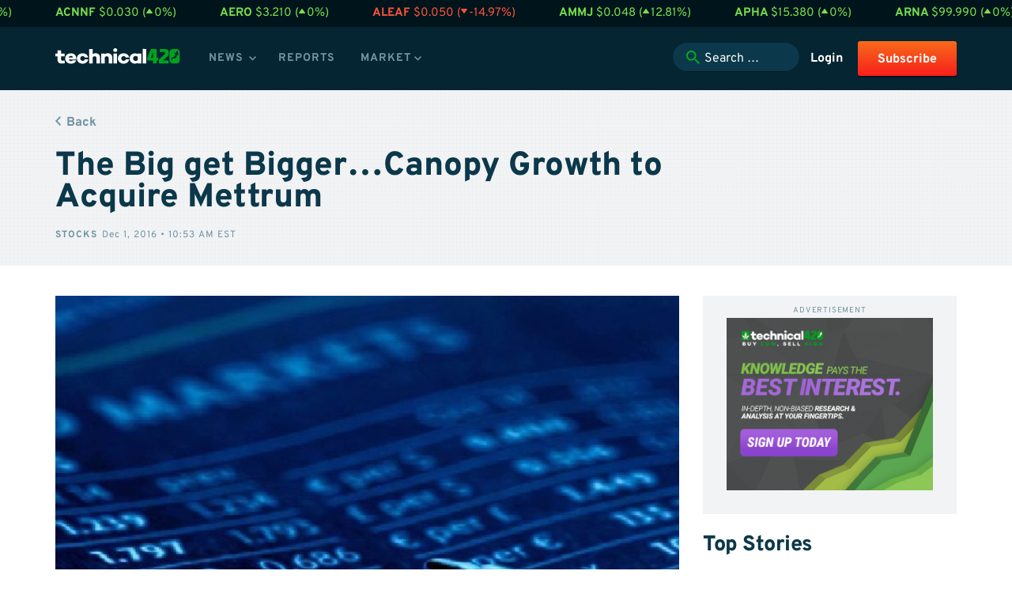

--- FILE ---
content_type: text/html; charset=UTF-8
request_url: https://technical420.com/cannabis-article/the-big-get-bigger-canopy-growth-to-acquire-mettrum/
body_size: 16369
content:
<!DOCTYPE html PUBLIC "-//W3C//DTD XHTML 1.0 Transitional//EN" "http://www.w3.org/TR/xhtml1/DTD/xhtml1-transitional.dtd">
<!--[if IE]><html xmlns="http://www.w3.org/1999/xhtml" class="ie">
<![endif]-->
<!--[if !IE]><html xmlns="http://www.w3.org/1999/xhtml">
<![endif]--><head><meta charset="utf-8"><link data-optimized="2" rel="stylesheet" href="https://technical420.com/wp-content/litespeed/css/6f43b5e27272cd79b0dad3f16b77c438.css?ver=8343a" /><script>var __litespeed_var_0__="ae3d436d29";</script> <meta http-equiv="X-UA-Compatible" content="IE=edge"><meta name="viewport" content="width=device-width, initial-scale=1.0"><meta name="author" content="" /><title>The Big get Bigger...Canopy Growth to Acquire Mettrum - Technical420 | Technical420</title><link rel="shortcut icon" type="image/vnd.microsoft.icon" href="https://technical420.com/wp-content/themes/tech420/favicon.ico">
<!--[if lt IE 9]> <script src="https://oss.maxcdn.com/libs/html5shiv/3.7.0/html5shiv.js"></script> <script src="https://oss.maxcdn.com/libs/respond.js/1.3.0/respond.min.js"></script> <![endif]-->
<!--[if IE]><link href="https://technical420.com/wp-content/themes/tech420/css/ie.css" rel="stylesheet" />
<![endif]--><link rel="pingback" href="https://technical420.com/xmlrpc.php" /><link rel='archives' title='January 2024' href='https://technical420.com/cannabis-article/2024/01/' /><link rel='archives' title='December 2023' href='https://technical420.com/cannabis-article/2023/12/' /><link rel='archives' title='November 2023' href='https://technical420.com/cannabis-article/2023/11/' /><link rel='archives' title='October 2023' href='https://technical420.com/cannabis-article/2023/10/' /><link rel='archives' title='September 2023' href='https://technical420.com/cannabis-article/2023/09/' /><link rel='archives' title='August 2023' href='https://technical420.com/cannabis-article/2023/08/' /><link rel='archives' title='July 2023' href='https://technical420.com/cannabis-article/2023/07/' /><link rel='archives' title='June 2023' href='https://technical420.com/cannabis-article/2023/06/' /><link rel='archives' title='May 2023' href='https://technical420.com/cannabis-article/2023/05/' /><link rel='archives' title='April 2023' href='https://technical420.com/cannabis-article/2023/04/' /><link rel='archives' title='March 2023' href='https://technical420.com/cannabis-article/2023/03/' /><link rel='archives' title='February 2023' href='https://technical420.com/cannabis-article/2023/02/' /><link rel='archives' title='January 2023' href='https://technical420.com/cannabis-article/2023/01/' /><link rel='archives' title='December 2022' href='https://technical420.com/cannabis-article/2022/12/' /><link rel='archives' title='November 2022' href='https://technical420.com/cannabis-article/2022/11/' /><link rel='archives' title='October 2022' href='https://technical420.com/cannabis-article/2022/10/' /><link rel='archives' title='September 2022' href='https://technical420.com/cannabis-article/2022/09/' /><link rel='archives' title='August 2022' href='https://technical420.com/cannabis-article/2022/08/' /><link rel='archives' title='July 2022' href='https://technical420.com/cannabis-article/2022/07/' /><link rel='archives' title='June 2022' href='https://technical420.com/cannabis-article/2022/06/' /><link rel='archives' title='May 2022' href='https://technical420.com/cannabis-article/2022/05/' /><link rel='archives' title='April 2022' href='https://technical420.com/cannabis-article/2022/04/' /><link rel='archives' title='March 2022' href='https://technical420.com/cannabis-article/2022/03/' /><link rel='archives' title='February 2022' href='https://technical420.com/cannabis-article/2022/02/' /><link rel='archives' title='January 2022' href='https://technical420.com/cannabis-article/2022/01/' /><link rel='archives' title='December 2021' href='https://technical420.com/cannabis-article/2021/12/' /><link rel='archives' title='November 2021' href='https://technical420.com/cannabis-article/2021/11/' /><link rel='archives' title='October 2021' href='https://technical420.com/cannabis-article/2021/10/' /><link rel='archives' title='September 2021' href='https://technical420.com/cannabis-article/2021/09/' /><link rel='archives' title='August 2021' href='https://technical420.com/cannabis-article/2021/08/' /><link rel='archives' title='July 2021' href='https://technical420.com/cannabis-article/2021/07/' /><link rel='archives' title='June 2021' href='https://technical420.com/cannabis-article/2021/06/' /><link rel='archives' title='May 2021' href='https://technical420.com/cannabis-article/2021/05/' /><link rel='archives' title='April 2021' href='https://technical420.com/cannabis-article/2021/04/' /><link rel='archives' title='March 2021' href='https://technical420.com/cannabis-article/2021/03/' /><link rel='archives' title='February 2021' href='https://technical420.com/cannabis-article/2021/02/' /><link rel='archives' title='January 2021' href='https://technical420.com/cannabis-article/2021/01/' /><link rel='archives' title='December 2016' href='https://technical420.com/cannabis-article/2016/12/' /><link rel='archives' title='November 2016' href='https://technical420.com/cannabis-article/2016/11/' /><link rel='archives' title='October 2016' href='https://technical420.com/cannabis-article/2016/10/' /><link rel='archives' title='September 2016' href='https://technical420.com/cannabis-article/2016/09/' /><link rel='archives' title='August 2016' href='https://technical420.com/cannabis-article/2016/08/' /><link rel='archives' title='July 2016' href='https://technical420.com/cannabis-article/2016/07/' /><link rel='archives' title='June 2016' href='https://technical420.com/cannabis-article/2016/06/' /><link rel='archives' title='May 2016' href='https://technical420.com/cannabis-article/2016/05/' /><link rel='archives' title='April 2016' href='https://technical420.com/cannabis-article/2016/04/' /><link rel='archives' title='March 2016' href='https://technical420.com/cannabis-article/2016/03/' /><link rel='archives' title='February 2016' href='https://technical420.com/cannabis-article/2016/02/' /><link rel='archives' title='December 2015' href='https://technical420.com/cannabis-article/2015/12/' /><link rel='archives' title='November 2015' href='https://technical420.com/cannabis-article/2015/11/' /><link rel='archives' title='October 2015' href='https://technical420.com/cannabis-article/2015/10/' /><link rel='archives' title='September 2015' href='https://technical420.com/cannabis-article/2015/09/' /><link rel='archives' title='August 2015' href='https://technical420.com/cannabis-article/2015/08/' /><link rel='archives' title='July 2015' href='https://technical420.com/cannabis-article/2015/07/' /><link rel='archives' title='June 2015' href='https://technical420.com/cannabis-article/2015/06/' /><link rel='archives' title='May 2015' href='https://technical420.com/cannabis-article/2015/05/' /><link rel='archives' title='April 2015' href='https://technical420.com/cannabis-article/2015/04/' /><link rel='archives' title='March 2015' href='https://technical420.com/cannabis-article/2015/03/' /><link rel='archives' title='February 2015' href='https://technical420.com/cannabis-article/2015/02/' /><link rel='archives' title='January 2015' href='https://technical420.com/cannabis-article/2015/01/' /><link rel='archives' title='December 2014' href='https://technical420.com/cannabis-article/2014/12/' /><meta name='robots' content='index, follow, max-image-preview:large, max-snippet:-1, max-video-preview:-1' /><meta name="description" content="Technical420 is dedicated to educating investors about the risk and rewards of investing in the cannabis industry. We highlight companies that have the most growth potential by utilizing our proprietary analytics platform." /><link rel="canonical" href="https://technical420.com/cannabis-article/the-big-get-bigger-canopy-growth-to-acquire-mettrum/" /><meta property="og:locale" content="en_US" /><meta property="og:type" content="article" /><meta property="og:title" content="The Big get Bigger...Canopy Growth to Acquire Mettrum - Technical420" /><meta property="og:description" content="Technical420 is dedicated to educating investors about the risk and rewards of investing in the cannabis industry. We highlight companies that have the most growth potential by utilizing our proprietary analytics platform." /><meta property="og:url" content="https://technical420.com/cannabis-article/the-big-get-bigger-canopy-growth-to-acquire-mettrum/" /><meta property="og:site_name" content="Technical420" /><meta property="article:publisher" content="https://www.facebook.com/Technical420" /><meta property="article:published_time" content="2016-12-01T10:53:44+00:00" /><meta property="og:image" content="https://technical420.com/wp-content/uploads/2016/12/8.jpg" /><meta property="og:image:width" content="1192" /><meta property="og:image:height" content="551" /><meta property="og:image:type" content="image/jpeg" /><meta name="author" content="Michael Berger" /><meta name="twitter:card" content="summary_large_image" /><meta name="twitter:creator" content="@technical420" /><meta name="twitter:site" content="@technical420" /><meta name="twitter:label1" content="Written by" /><meta name="twitter:data1" content="Michael Berger" /><meta name="twitter:label2" content="Est. reading time" /><meta name="twitter:data2" content="3 minutes" /> <script type="application/ld+json" class="yoast-schema-graph">/*<![CDATA[*/{"@context":"https://schema.org","@graph":[{"@type":"Article","@id":"https://technical420.com/cannabis-article/the-big-get-bigger-canopy-growth-to-acquire-mettrum/#article","isPartOf":{"@id":"https://technical420.com/cannabis-article/the-big-get-bigger-canopy-growth-to-acquire-mettrum/"},"author":{"name":"Michael Berger","@id":"https://technical420.com/#/schema/person/d9015a7a8c49511b988c5e127bde08a0"},"headline":"The Big get Bigger&#8230;Canopy Growth to Acquire Mettrum","datePublished":"2016-12-01T10:53:44+00:00","mainEntityOfPage":{"@id":"https://technical420.com/cannabis-article/the-big-get-bigger-canopy-growth-to-acquire-mettrum/"},"wordCount":509,"publisher":{"@id":"https://technical420.com/#organization"},"image":{"@id":"https://technical420.com/cannabis-article/the-big-get-bigger-canopy-growth-to-acquire-mettrum/#primaryimage"},"thumbnailUrl":"https://technical420.com/wp-content/uploads/2016/12/8.jpg","keywords":["Canada","cannabis stocks","medical cannabis","mergers"],"inLanguage":"en-US","copyrightYear":"2016","copyrightHolder":{"@id":"https://technical420.com/#organization"}},{"@type":"WebPage","@id":"https://technical420.com/cannabis-article/the-big-get-bigger-canopy-growth-to-acquire-mettrum/","url":"https://technical420.com/cannabis-article/the-big-get-bigger-canopy-growth-to-acquire-mettrum/","name":"The Big get Bigger...Canopy Growth to Acquire Mettrum - Technical420","isPartOf":{"@id":"https://technical420.com/#website"},"primaryImageOfPage":{"@id":"https://technical420.com/cannabis-article/the-big-get-bigger-canopy-growth-to-acquire-mettrum/#primaryimage"},"image":{"@id":"https://technical420.com/cannabis-article/the-big-get-bigger-canopy-growth-to-acquire-mettrum/#primaryimage"},"thumbnailUrl":"https://technical420.com/wp-content/uploads/2016/12/8.jpg","datePublished":"2016-12-01T10:53:44+00:00","description":"Technical420 is dedicated to educating investors about the risk and rewards of investing in the cannabis industry. We highlight companies that have the most growth potential by utilizing our proprietary analytics platform.","breadcrumb":{"@id":"https://technical420.com/cannabis-article/the-big-get-bigger-canopy-growth-to-acquire-mettrum/#breadcrumb"},"inLanguage":"en-US","potentialAction":[{"@type":"ReadAction","target":["https://technical420.com/cannabis-article/the-big-get-bigger-canopy-growth-to-acquire-mettrum/"]}]},{"@type":"ImageObject","inLanguage":"en-US","@id":"https://technical420.com/cannabis-article/the-big-get-bigger-canopy-growth-to-acquire-mettrum/#primaryimage","url":"https://technical420.com/wp-content/uploads/2016/12/8.jpg","contentUrl":"https://technical420.com/wp-content/uploads/2016/12/8.jpg","width":1192,"height":551,"caption":"!!!!!!!!!.jpg"},{"@type":"BreadcrumbList","@id":"https://technical420.com/cannabis-article/the-big-get-bigger-canopy-growth-to-acquire-mettrum/#breadcrumb","itemListElement":[{"@type":"ListItem","position":1,"name":"Home","item":"https://technical420.com/"},{"@type":"ListItem","position":2,"name":"The Big get Bigger&#8230;Canopy Growth to Acquire Mettrum"}]},{"@type":"WebSite","@id":"https://technical420.com/#website","url":"https://technical420.com/","name":"Technical420","description":"Cannabis Stocks","publisher":{"@id":"https://technical420.com/#organization"},"potentialAction":[{"@type":"SearchAction","target":{"@type":"EntryPoint","urlTemplate":"https://technical420.com/?s={search_term_string}"},"query-input":{"@type":"PropertyValueSpecification","valueRequired":true,"valueName":"search_term_string"}}],"inLanguage":"en-US"},{"@type":"Organization","@id":"https://technical420.com/#organization","name":"Technical420 LLC.","url":"https://technical420.com/","logo":{"@type":"ImageObject","inLanguage":"en-US","@id":"https://technical420.com/#/schema/logo/image/","url":"https://technical420.com/wp-content/uploads/2019/03/logo-header-word-mark.png","contentUrl":"https://technical420.com/wp-content/uploads/2019/03/logo-header-word-mark.png","width":300,"height":38,"caption":"Technical420 LLC."},"image":{"@id":"https://technical420.com/#/schema/logo/image/"},"sameAs":["https://www.facebook.com/Technical420","https://x.com/technical420","http://instagram.com/technical420","https://www.linkedin.com/company/technical-420/"]},{"@type":"Person","@id":"https://technical420.com/#/schema/person/d9015a7a8c49511b988c5e127bde08a0","name":"Michael Berger","image":{"@type":"ImageObject","inLanguage":"en-US","@id":"https://technical420.com/#/schema/person/image/","url":"https://secure.gravatar.com/avatar/af58cc358286332b18f834a878cf63e7?s=96&d=mm&r=g","contentUrl":"https://secure.gravatar.com/avatar/af58cc358286332b18f834a878cf63e7?s=96&d=mm&r=g","caption":"Michael Berger"}}]}/*]]>*/</script> <link rel='dns-prefetch' href='//stats.wp.com' /><link rel='dns-prefetch' href='//fonts.googleapis.com' /><link rel="alternate" type="application/rss+xml" title="Technical420 &raquo; Feed" href="https://technical420.com/feed/" /><link rel="alternate" type="application/rss+xml" title="Technical420 &raquo; Comments Feed" href="https://technical420.com/comments/feed/" /> <script type="text/javascript" src="https://stats.wp.com/w.js?ver=202548" id="woo-tracks-js" defer data-deferred="1"></script> <script></script><link rel="https://api.w.org/" href="https://technical420.com/wp-json/" /><link rel="alternate" type="application/json" href="https://technical420.com/wp-json/wp/v2/posts/881" /><link rel="EditURI" type="application/rsd+xml" title="RSD" href="https://technical420.com/xmlrpc.php?rsd" /><meta name="generator" content="WordPress 6.5.7" /><meta name="generator" content="WooCommerce 8.8.3" /><link rel='shortlink' href='https://technical420.com/?p=881' /><link rel="alternate" type="application/json+oembed" href="https://technical420.com/wp-json/oembed/1.0/embed?url=https%3A%2F%2Ftechnical420.com%2Fcannabis-article%2Fthe-big-get-bigger-canopy-growth-to-acquire-mettrum%2F" /><link rel="alternate" type="text/xml+oembed" href="https://technical420.com/wp-json/oembed/1.0/embed?url=https%3A%2F%2Ftechnical420.com%2Fcannabis-article%2Fthe-big-get-bigger-canopy-growth-to-acquire-mettrum%2F&#038;format=xml" />
<noscript><style>.woocommerce-product-gallery{ opacity: 1 !important; }</style></noscript><meta name="generator" content="Powered by WPBakery Page Builder - drag and drop page builder for WordPress."/><link rel="icon" href="https://technical420.com/wp-content/uploads/2020/11/favicon.png" sizes="32x32" /><link rel="icon" href="https://technical420.com/wp-content/uploads/2020/11/favicon.png" sizes="192x192" /><link rel="apple-touch-icon" href="https://technical420.com/wp-content/uploads/2020/11/favicon.png" /><meta name="msapplication-TileImage" content="https://technical420.com/wp-content/uploads/2020/11/favicon.png" />
<noscript><style>.wpb_animate_when_almost_visible { opacity: 1; }</style></noscript></head><body class="post-template-default single single-post postid-881 single-format-standard blog logged-out theme-tech420 woocommerce-no-js wpb-js-composer js-comp-ver-8.2 vc_responsive"><div id='ticker-container'><p class='plus'>
<a href='/stocks/acb'>
ACB
</a>
$1.430 (<img data-lazyloaded="1" src="[data-uri]" data-src='https://technical420.com/wp-content/themes/tech420/img/icon-ticker-arrow-up-green.svg' /><noscript><img src='https://technical420.com/wp-content/themes/tech420/img/icon-ticker-arrow-up-green.svg' /></noscript>1.42%)</p><p class='plus'>
<a href='/stocks/acnnf'>
ACNNF
</a>
$0.030 (<img data-lazyloaded="1" src="[data-uri]" data-src='https://technical420.com/wp-content/themes/tech420/img/icon-ticker-arrow-up-green.svg' /><noscript><img src='https://technical420.com/wp-content/themes/tech420/img/icon-ticker-arrow-up-green.svg' /></noscript>0%)</p><p class='plus'>
<a href='/stocks/aero'>
AERO
</a>
$3.210 (<img data-lazyloaded="1" src="[data-uri]" data-src='https://technical420.com/wp-content/themes/tech420/img/icon-ticker-arrow-up-green.svg' /><noscript><img src='https://technical420.com/wp-content/themes/tech420/img/icon-ticker-arrow-up-green.svg' /></noscript>0%)</p><p class='minus'>
<a href='/stocks/aleaf'>
ALEAF
</a>
$0.050 (<img data-lazyloaded="1" src="[data-uri]" data-src='https://technical420.com/wp-content/themes/tech420/img/icon-ticker-arrow-down-red.svg' /><noscript><img src='https://technical420.com/wp-content/themes/tech420/img/icon-ticker-arrow-down-red.svg' /></noscript>-14.97%)</p><p class='plus'>
<a href='/stocks/ammj'>
AMMJ
</a>
$0.048 (<img data-lazyloaded="1" src="[data-uri]" data-src='https://technical420.com/wp-content/themes/tech420/img/icon-ticker-arrow-up-green.svg' /><noscript><img src='https://technical420.com/wp-content/themes/tech420/img/icon-ticker-arrow-up-green.svg' /></noscript>12.81%)</p><p class='plus'>
<a href='/stocks/apha'>
APHA
</a>
$15.380 (<img data-lazyloaded="1" src="[data-uri]" data-src='https://technical420.com/wp-content/themes/tech420/img/icon-ticker-arrow-up-green.svg' /><noscript><img src='https://technical420.com/wp-content/themes/tech420/img/icon-ticker-arrow-up-green.svg' /></noscript>0%)</p><p class='plus'>
<a href='/stocks/arna'>
ARNA
</a>
$99.990 (<img data-lazyloaded="1" src="[data-uri]" data-src='https://technical420.com/wp-content/themes/tech420/img/icon-ticker-arrow-up-green.svg' /><noscript><img src='https://technical420.com/wp-content/themes/tech420/img/icon-ticker-arrow-up-green.svg' /></noscript>0%)</p><p class='plus'>
<a href='/stocks/attcnx'>
ATT:CNX
</a>
$0.080 (<img data-lazyloaded="1" src="[data-uri]" data-src='https://technical420.com/wp-content/themes/tech420/img/icon-ticker-arrow-up-green.svg' /><noscript><img src='https://technical420.com/wp-content/themes/tech420/img/icon-ticker-arrow-up-green.svg' /></noscript>0%)</p><p class='plus'>
<a href='/stocks/ausacnx'>
AUSA:CNX
</a>
$0.065 (<img data-lazyloaded="1" src="[data-uri]" data-src='https://technical420.com/wp-content/themes/tech420/img/icon-ticker-arrow-up-green.svg' /><noscript><img src='https://technical420.com/wp-content/themes/tech420/img/icon-ticker-arrow-up-green.svg' /></noscript>0%)</p><p class='plus'>
<a href='/stocks/ausaf'>
AUSAF
</a>
$0.050 (<img data-lazyloaded="1" src="[data-uri]" data-src='https://technical420.com/wp-content/themes/tech420/img/icon-ticker-arrow-up-green.svg' /><noscript><img src='https://technical420.com/wp-content/themes/tech420/img/icon-ticker-arrow-up-green.svg' /></noscript>0%)</p><p class='minus'>
<a href='/stocks/avxl'>
AVXL
</a>
$11.060 (<img data-lazyloaded="1" src="[data-uri]" data-src='https://technical420.com/wp-content/themes/tech420/img/icon-ticker-arrow-down-red.svg' /><noscript><img src='https://technical420.com/wp-content/themes/tech420/img/icon-ticker-arrow-down-red.svg' /></noscript>-0.98%)</p><p class='plus'>
<a href='/stocks/bammcnx'>
BAMM:CNX
</a>
$0.130 (<img data-lazyloaded="1" src="[data-uri]" data-src='https://technical420.com/wp-content/themes/tech420/img/icon-ticker-arrow-up-green.svg' /><noscript><img src='https://technical420.com/wp-content/themes/tech420/img/icon-ticker-arrow-up-green.svg' /></noscript>0%)</p><p class='minus'>
<a href='/stocks/bbmcnx'>
BBM:CNX
</a>
$0.030 (<img data-lazyloaded="1" src="[data-uri]" data-src='https://technical420.com/wp-content/themes/tech420/img/icon-ticker-arrow-down-red.svg' /><noscript><img src='https://technical420.com/wp-content/themes/tech420/img/icon-ticker-arrow-down-red.svg' /></noscript>-14.29%)</p><p class='minus'>
<a href='/stocks/bbrrf'>
BBRRF
</a>
$0.027 (<img data-lazyloaded="1" src="[data-uri]" data-src='https://technical420.com/wp-content/themes/tech420/img/icon-ticker-arrow-down-red.svg' /><noscript><img src='https://technical420.com/wp-content/themes/tech420/img/icon-ticker-arrow-down-red.svg' /></noscript>-3.27%)</p><p class='plus'>
<a href='/stocks/becnx'>
BE:CNX
</a>
$0.005 (<img data-lazyloaded="1" src="[data-uri]" data-src='https://technical420.com/wp-content/themes/tech420/img/icon-ticker-arrow-up-green.svg' /><noscript><img src='https://technical420.com/wp-content/themes/tech420/img/icon-ticker-arrow-up-green.svg' /></noscript>0%)</p><p class='plus'>
<a href='/stocks/biocnx'>
BIO:CNX
</a>
$0.013 (<img data-lazyloaded="1" src="[data-uri]" data-src='https://technical420.com/wp-content/themes/tech420/img/icon-ticker-arrow-up-green.svg' /><noscript><img src='https://technical420.com/wp-content/themes/tech420/img/icon-ticker-arrow-up-green.svg' /></noscript>0%)</p><p class='plus'>
<a href='/stocks/bliscnx'>
BLIS:CNX
</a>
$0.315 (<img data-lazyloaded="1" src="[data-uri]" data-src='https://technical420.com/wp-content/themes/tech420/img/icon-ticker-arrow-up-green.svg' /><noscript><img src='https://technical420.com/wp-content/themes/tech420/img/icon-ticker-arrow-up-green.svg' /></noscript>0%)</p><p class='plus'>
<a href='/stocks/blocnx'>
BLO:CNX
</a>
$0.395 (<img data-lazyloaded="1" src="[data-uri]" data-src='https://technical420.com/wp-content/themes/tech420/img/icon-ticker-arrow-up-green.svg' /><noscript><img src='https://technical420.com/wp-content/themes/tech420/img/icon-ticker-arrow-up-green.svg' /></noscript>2.6%)</p><p class='plus'>
<a href='/stocks/blozf'>
BLOZF
</a>
$0.308 (<img data-lazyloaded="1" src="[data-uri]" data-src='https://technical420.com/wp-content/themes/tech420/img/icon-ticker-arrow-up-green.svg' /><noscript><img src='https://technical420.com/wp-content/themes/tech420/img/icon-ticker-arrow-up-green.svg' /></noscript>2.5%)</p><p class='minus'>
<a href='/stocks/budz'>
BUDZ
</a>
$0.100 (<img data-lazyloaded="1" src="[data-uri]" data-src='https://technical420.com/wp-content/themes/tech420/img/icon-ticker-arrow-down-red.svg' /><noscript><img src='https://technical420.com/wp-content/themes/tech420/img/icon-ticker-arrow-down-red.svg' /></noscript>-9.09%)</p><p class='plus'>
<a href='/stocks/cadmf'>
CADMF
</a>
$0.052 (<img data-lazyloaded="1" src="[data-uri]" data-src='https://technical420.com/wp-content/themes/tech420/img/icon-ticker-arrow-up-green.svg' /><noscript><img src='https://technical420.com/wp-content/themes/tech420/img/icon-ticker-arrow-up-green.svg' /></noscript>0%)</p><p class='plus'>
<a href='/stocks/calicnx'>
CALI:CNX
</a>
$0.085 (<img data-lazyloaded="1" src="[data-uri]" data-src='https://technical420.com/wp-content/themes/tech420/img/icon-ticker-arrow-up-green.svg' /><noscript><img src='https://technical420.com/wp-content/themes/tech420/img/icon-ticker-arrow-up-green.svg' /></noscript>13.33%)</p><p class='minus'>
<a href='/stocks/cann'>
CANN
</a>
$0.230 (<img data-lazyloaded="1" src="[data-uri]" data-src='https://technical420.com/wp-content/themes/tech420/img/icon-ticker-arrow-down-red.svg' /><noscript><img src='https://technical420.com/wp-content/themes/tech420/img/icon-ticker-arrow-down-red.svg' /></noscript>-2.13%)</p><p class='minus'>
<a href='/stocks/cara'>
CARA
</a>
$9.060 (<img data-lazyloaded="1" src="[data-uri]" data-src='https://technical420.com/wp-content/themes/tech420/img/icon-ticker-arrow-down-red.svg' /><noscript><img src='https://technical420.com/wp-content/themes/tech420/img/icon-ticker-arrow-down-red.svg' /></noscript>-6.69%)</p><p class='plus'>
<a href='/stocks/cbwtf'>
CBWTF
</a>
$0.062 (<img data-lazyloaded="1" src="[data-uri]" data-src='https://technical420.com/wp-content/themes/tech420/img/icon-ticker-arrow-up-green.svg' /><noscript><img src='https://technical420.com/wp-content/themes/tech420/img/icon-ticker-arrow-up-green.svg' /></noscript>0.16%)</p><p class='minus'>
<a href='/stocks/cgc'>
CGC
</a>
$2.540 (<img data-lazyloaded="1" src="[data-uri]" data-src='https://technical420.com/wp-content/themes/tech420/img/icon-ticker-arrow-down-red.svg' /><noscript><img src='https://technical420.com/wp-content/themes/tech420/img/icon-ticker-arrow-down-red.svg' /></noscript>-0.97%)</p><p class='minus'>
<a href='/stocks/cgrw'>
CGRW
</a>
$0.016 (<img data-lazyloaded="1" src="[data-uri]" data-src='https://technical420.com/wp-content/themes/tech420/img/icon-ticker-arrow-down-red.svg' /><noscript><img src='https://technical420.com/wp-content/themes/tech420/img/icon-ticker-arrow-down-red.svg' /></noscript>-22%)</p><p class='plus'>
<a href='/stocks/choocnx'>
CHOO:CNX
</a>
$0.005 (<img data-lazyloaded="1" src="[data-uri]" data-src='https://technical420.com/wp-content/themes/tech420/img/icon-ticker-arrow-up-green.svg' /><noscript><img src='https://technical420.com/wp-content/themes/tech420/img/icon-ticker-arrow-up-green.svg' /></noscript>0%)</p><p class='minus'>
<a href='/stocks/choof'>
CHOOF
</a>
$0.003 (<img data-lazyloaded="1" src="[data-uri]" data-src='https://technical420.com/wp-content/themes/tech420/img/icon-ticker-arrow-down-red.svg' /><noscript><img src='https://technical420.com/wp-content/themes/tech420/img/icon-ticker-arrow-down-red.svg' /></noscript>-16%)</p><p class='plus'>
<a href='/stocks/cnbx'>
CNBX
</a>
$3.990 (<img data-lazyloaded="1" src="[data-uri]" data-src='https://technical420.com/wp-content/themes/tech420/img/icon-ticker-arrow-up-green.svg' /><noscript><img src='https://technical420.com/wp-content/themes/tech420/img/icon-ticker-arrow-up-green.svg' /></noscript>0%)</p><p class='plus'>
<a href='/stocks/cnggf'>
CNGGF
</a>
$0.203 (<img data-lazyloaded="1" src="[data-uri]" data-src='https://technical420.com/wp-content/themes/tech420/img/icon-ticker-arrow-up-green.svg' /><noscript><img src='https://technical420.com/wp-content/themes/tech420/img/icon-ticker-arrow-up-green.svg' /></noscript>0%)</p><p class='plus'>
<a href='/stocks/codi'>
CODI
</a>
$22.680 (<img data-lazyloaded="1" src="[data-uri]" data-src='https://technical420.com/wp-content/themes/tech420/img/icon-ticker-arrow-up-green.svg' /><noscript><img src='https://technical420.com/wp-content/themes/tech420/img/icon-ticker-arrow-up-green.svg' /></noscript>0.22%)</p><p class='minus'>
<a href='/stocks/cpmd'>
CPMD
</a>
$0.020 (<img data-lazyloaded="1" src="[data-uri]" data-src='https://technical420.com/wp-content/themes/tech420/img/icon-ticker-arrow-down-red.svg' /><noscript><img src='https://technical420.com/wp-content/themes/tech420/img/icon-ticker-arrow-down-red.svg' /></noscript>-4.81%)</p><p class='plus'>
<a href='/stocks/crbp'>
CRBP
</a>
$0.281 (<img data-lazyloaded="1" src="[data-uri]" data-src='https://technical420.com/wp-content/themes/tech420/img/icon-ticker-arrow-up-green.svg' /><noscript><img src='https://technical420.com/wp-content/themes/tech420/img/icon-ticker-arrow-up-green.svg' /></noscript>0.07%)</p><p class='plus'>
<a href='/stocks/cron'>
CRON
</a>
$3.050 (<img data-lazyloaded="1" src="[data-uri]" data-src='https://technical420.com/wp-content/themes/tech420/img/icon-ticker-arrow-up-green.svg' /><noscript><img src='https://technical420.com/wp-content/themes/tech420/img/icon-ticker-arrow-up-green.svg' /></noscript>0.33%)</p><p class='plus'>
<a href='/stocks/cropcnx'>
CROP:CNX
</a>
$0.015 (<img data-lazyloaded="1" src="[data-uri]" data-src='https://technical420.com/wp-content/themes/tech420/img/icon-ticker-arrow-up-green.svg' /><noscript><img src='https://technical420.com/wp-content/themes/tech420/img/icon-ticker-arrow-up-green.svg' /></noscript>0%)</p><p class='minus'>
<a href='/stocks/csicnx'>
CSI:CNX
</a>
$0.070 (<img data-lazyloaded="1" src="[data-uri]" data-src='https://technical420.com/wp-content/themes/tech420/img/icon-ticker-arrow-down-red.svg' /><noscript><img src='https://technical420.com/wp-content/themes/tech420/img/icon-ticker-arrow-down-red.svg' /></noscript>-12.5%)</p><p class='plus'>
<a href='/stocks/curr'>
CURR
</a>
$0.349 (<img data-lazyloaded="1" src="[data-uri]" data-src='https://technical420.com/wp-content/themes/tech420/img/icon-ticker-arrow-up-green.svg' /><noscript><img src='https://technical420.com/wp-content/themes/tech420/img/icon-ticker-arrow-up-green.svg' /></noscript>2.65%)</p><p class='plus'>
<a href='/stocks/cvsi'>
CVSI
</a>
$0.033 (<img data-lazyloaded="1" src="[data-uri]" data-src='https://technical420.com/wp-content/themes/tech420/img/icon-ticker-arrow-up-green.svg' /><noscript><img src='https://technical420.com/wp-content/themes/tech420/img/icon-ticker-arrow-up-green.svg' /></noscript>7.49%)</p><p class='plus'>
<a href='/stocks/digp'>
DIGP
</a>
$0.014 (<img data-lazyloaded="1" src="[data-uri]" data-src='https://technical420.com/wp-content/themes/tech420/img/icon-ticker-arrow-up-green.svg' /><noscript><img src='https://technical420.com/wp-content/themes/tech420/img/icon-ticker-arrow-up-green.svg' /></noscript>0%)</p><p class='plus'>
<a href='/stocks/eevvf'>
EEVVF
</a>
$0.078 (<img data-lazyloaded="1" src="[data-uri]" data-src='https://technical420.com/wp-content/themes/tech420/img/icon-ticker-arrow-up-green.svg' /><noscript><img src='https://technical420.com/wp-content/themes/tech420/img/icon-ticker-arrow-up-green.svg' /></noscript>0%)</p><p class='plus'>
<a href='/stocks/emhtf'>
EMHTF
</a>
$0.039 (<img data-lazyloaded="1" src="[data-uri]" data-src='https://technical420.com/wp-content/themes/tech420/img/icon-ticker-arrow-up-green.svg' /><noscript><img src='https://technical420.com/wp-content/themes/tech420/img/icon-ticker-arrow-up-green.svg' /></noscript>10.17%)</p><p class='plus'>
<a href='/stocks/epwcf'>
EPWCF
</a>
$0.059 (<img data-lazyloaded="1" src="[data-uri]" data-src='https://technical420.com/wp-content/themes/tech420/img/icon-ticker-arrow-up-green.svg' /><noscript><img src='https://technical420.com/wp-content/themes/tech420/img/icon-ticker-arrow-up-green.svg' /></noscript>0%)</p><p class='plus'>
<a href='/stocks/fftcnx'>
FFT:CNX
</a>
$0.040 (<img data-lazyloaded="1" src="[data-uri]" data-src='https://technical420.com/wp-content/themes/tech420/img/icon-ticker-arrow-up-green.svg' /><noscript><img src='https://technical420.com/wp-content/themes/tech420/img/icon-ticker-arrow-up-green.svg' /></noscript>0%)</p><p class='plus'>
<a href='/stocks/fnnzf'>
FNNZF
</a>
$0.075 (<img data-lazyloaded="1" src="[data-uri]" data-src='https://technical420.com/wp-content/themes/tech420/img/icon-ticker-arrow-up-green.svg' /><noscript><img src='https://technical420.com/wp-content/themes/tech420/img/icon-ticker-arrow-up-green.svg' /></noscript>13.64%)</p><p class='plus'>
<a href='/stocks/gnbt'>
GNBT
</a>
$0.001 (<img data-lazyloaded="1" src="[data-uri]" data-src='https://technical420.com/wp-content/themes/tech420/img/icon-ticker-arrow-up-green.svg' /><noscript><img src='https://technical420.com/wp-content/themes/tech420/img/icon-ticker-arrow-up-green.svg' /></noscript>0%)</p><p class='minus'>
<a href='/stocks/grincnx'>
GRIN:CNX
</a>
$0.075 (<img data-lazyloaded="1" src="[data-uri]" data-src='https://technical420.com/wp-content/themes/tech420/img/icon-ticker-arrow-down-red.svg' /><noscript><img src='https://technical420.com/wp-content/themes/tech420/img/icon-ticker-arrow-down-red.svg' /></noscript>-16.67%)</p><p class='minus'>
<a href='/stocks/grwg'>
GRWG
</a>
$4.840 (<img data-lazyloaded="1" src="[data-uri]" data-src='https://technical420.com/wp-content/themes/tech420/img/icon-ticker-arrow-down-red.svg' /><noscript><img src='https://technical420.com/wp-content/themes/tech420/img/icon-ticker-arrow-down-red.svg' /></noscript>-1.83%)</p><p class='minus'>
<a href='/stocks/gtbif'>
GTBIF
</a>
$10.150 (<img data-lazyloaded="1" src="[data-uri]" data-src='https://technical420.com/wp-content/themes/tech420/img/icon-ticker-arrow-down-red.svg' /><noscript><img src='https://technical420.com/wp-content/themes/tech420/img/icon-ticker-arrow-down-red.svg' /></noscript>-1.46%)</p><p class='minus'>
<a href='/stocks/gtiicnx'>
GTII:CNX
</a>
$13.090 (<img data-lazyloaded="1" src="[data-uri]" data-src='https://technical420.com/wp-content/themes/tech420/img/icon-ticker-arrow-down-red.svg' /><noscript><img src='https://technical420.com/wp-content/themes/tech420/img/icon-ticker-arrow-down-red.svg' /></noscript>-1.65%)</p><p class='plus'>
<a href='/stocks/gwph'>
GWPH
</a>
$218.960 (<img data-lazyloaded="1" src="[data-uri]" data-src='https://technical420.com/wp-content/themes/tech420/img/icon-ticker-arrow-up-green.svg' /><noscript><img src='https://technical420.com/wp-content/themes/tech420/img/icon-ticker-arrow-up-green.svg' /></noscript>0%)</p><p class='minus'>
<a href='/stocks/hexo'>
HEXO
</a>
$0.196 (<img data-lazyloaded="1" src="[data-uri]" data-src='https://technical420.com/wp-content/themes/tech420/img/icon-ticker-arrow-down-red.svg' /><noscript><img src='https://technical420.com/wp-content/themes/tech420/img/icon-ticker-arrow-down-red.svg' /></noscript>-0.56%)</p><p class='plus'>
<a href='/stocks/hhphf'>
HHPHF
</a>
$0.079 (<img data-lazyloaded="1" src="[data-uri]" data-src='https://technical420.com/wp-content/themes/tech420/img/icon-ticker-arrow-up-green.svg' /><noscript><img src='https://technical420.com/wp-content/themes/tech420/img/icon-ticker-arrow-up-green.svg' /></noscript>0%)</p><p class='plus'>
<a href='/stocks/hlspy'>
HLSPY
</a>
$0.363 (<img data-lazyloaded="1" src="[data-uri]" data-src='https://technical420.com/wp-content/themes/tech420/img/icon-ticker-arrow-up-green.svg' /><noscript><img src='https://technical420.com/wp-content/themes/tech420/img/icon-ticker-arrow-up-green.svg' /></noscript>0%)</p><p class='plus'>
<a href='/stocks/hmlsf'>
HMLSF
</a>
$2.800 (<img data-lazyloaded="1" src="[data-uri]" data-src='https://technical420.com/wp-content/themes/tech420/img/icon-ticker-arrow-up-green.svg' /><noscript><img src='https://technical420.com/wp-content/themes/tech420/img/icon-ticker-arrow-up-green.svg' /></noscript>0%)</p><p class='plus'>
<a href='/stocks/hmppf'>
HMPPF
</a>
$0.498 (<img data-lazyloaded="1" src="[data-uri]" data-src='https://technical420.com/wp-content/themes/tech420/img/icon-ticker-arrow-up-green.svg' /><noscript><img src='https://technical420.com/wp-content/themes/tech420/img/icon-ticker-arrow-up-green.svg' /></noscript>0%)</p><p class='minus'>
<a href='/stocks/hrvof'>
HRVOF
</a>
$0.023 (<img data-lazyloaded="1" src="[data-uri]" data-src='https://technical420.com/wp-content/themes/tech420/img/icon-ticker-arrow-down-red.svg' /><noscript><img src='https://technical420.com/wp-content/themes/tech420/img/icon-ticker-arrow-down-red.svg' /></noscript>-11.07%)</p><p class='plus'>
<a href='/stocks/hstrf'>
HSTRF
</a>
$0.135 (<img data-lazyloaded="1" src="[data-uri]" data-src='https://technical420.com/wp-content/themes/tech420/img/icon-ticker-arrow-up-green.svg' /><noscript><img src='https://technical420.com/wp-content/themes/tech420/img/icon-ticker-arrow-up-green.svg' /></noscript>0%)</p><p class='minus'>
<a href='/stocks/hugecnx'>
HUGE:CNX
</a>
$1.180 (<img data-lazyloaded="1" src="[data-uri]" data-src='https://technical420.com/wp-content/themes/tech420/img/icon-ticker-arrow-down-red.svg' /><noscript><img src='https://technical420.com/wp-content/themes/tech420/img/icon-ticker-arrow-down-red.svg' /></noscript>-1.67%)</p><p class='plus'>
<a href='/stocks/iancnx'>
IAN:CNX
</a>
$0.075 (<img data-lazyloaded="1" src="[data-uri]" data-src='https://technical420.com/wp-content/themes/tech420/img/icon-ticker-arrow-up-green.svg' /><noscript><img src='https://technical420.com/wp-content/themes/tech420/img/icon-ticker-arrow-up-green.svg' /></noscript>0%)</p><p class='minus'>
<a href='/stocks/igc'>
IGC
</a>
$0.520 (<img data-lazyloaded="1" src="[data-uri]" data-src='https://technical420.com/wp-content/themes/tech420/img/icon-ticker-arrow-down-red.svg' /><noscript><img src='https://technical420.com/wp-content/themes/tech420/img/icon-ticker-arrow-down-red.svg' /></noscript>-3.02%)</p><p class='plus'>
<a href='/stocks/igxt'>
IGXT
</a>
$0.219 (<img data-lazyloaded="1" src="[data-uri]" data-src='https://technical420.com/wp-content/themes/tech420/img/icon-ticker-arrow-up-green.svg' /><noscript><img src='https://technical420.com/wp-content/themes/tech420/img/icon-ticker-arrow-up-green.svg' /></noscript>13.76%)</p><p class='minus'>
<a href='/stocks/iipr'>
IIPR
</a>
$92.910 (<img data-lazyloaded="1" src="[data-uri]" data-src='https://technical420.com/wp-content/themes/tech420/img/icon-ticker-arrow-down-red.svg' /><noscript><img src='https://technical420.com/wp-content/themes/tech420/img/icon-ticker-arrow-down-red.svg' /></noscript>-2.5%)</p><p class='minus'>
<a href='/stocks/inqd'>
INQD
</a>
$0.009 (<img data-lazyloaded="1" src="[data-uri]" data-src='https://technical420.com/wp-content/themes/tech420/img/icon-ticker-arrow-down-red.svg' /><noscript><img src='https://technical420.com/wp-content/themes/tech420/img/icon-ticker-arrow-down-red.svg' /></noscript>-3.23%)</p><p class='plus'>
<a href='/stocks/ionccnx'>
IONC:CNX
</a>
$0.005 (<img data-lazyloaded="1" src="[data-uri]" data-src='https://technical420.com/wp-content/themes/tech420/img/icon-ticker-arrow-up-green.svg' /><noscript><img src='https://technical420.com/wp-content/themes/tech420/img/icon-ticker-arrow-up-green.svg' /></noscript>0%)</p><p class='minus'>
<a href='/stocks/ionkf'>
IONKF
</a>
$0.005 (<img data-lazyloaded="1" src="[data-uri]" data-src='https://technical420.com/wp-content/themes/tech420/img/icon-ticker-arrow-down-red.svg' /><noscript><img src='https://technical420.com/wp-content/themes/tech420/img/icon-ticker-arrow-down-red.svg' /></noscript>-2.04%)</p><p class='plus'>
<a href='/stocks/isolcnx'>
ISOL:CNX
</a>
$0.035 (<img data-lazyloaded="1" src="[data-uri]" data-src='https://technical420.com/wp-content/themes/tech420/img/icon-ticker-arrow-up-green.svg' /><noscript><img src='https://technical420.com/wp-content/themes/tech420/img/icon-ticker-arrow-up-green.svg' /></noscript>0%)</p><p class='plus'>
<a href='/stocks/ithuf'>
ITHUF
</a>
$0.062 (<img data-lazyloaded="1" src="[data-uri]" data-src='https://technical420.com/wp-content/themes/tech420/img/icon-ticker-arrow-up-green.svg' /><noscript><img src='https://technical420.com/wp-content/themes/tech420/img/icon-ticker-arrow-up-green.svg' /></noscript>5.65%)</p><p class='plus'>
<a href='/stocks/kbevcnx'>
KBEV:CNX
</a>
$0.045 (<img data-lazyloaded="1" src="[data-uri]" data-src='https://technical420.com/wp-content/themes/tech420/img/icon-ticker-arrow-up-green.svg' /><noscript><img src='https://technical420.com/wp-content/themes/tech420/img/icon-ticker-arrow-up-green.svg' /></noscript>0%)</p><p class='minus'>
<a href='/stocks/khrnf'>
KHRNF
</a>
$0.091 (<img data-lazyloaded="1" src="[data-uri]" data-src='https://technical420.com/wp-content/themes/tech420/img/icon-ticker-arrow-down-red.svg' /><noscript><img src='https://technical420.com/wp-content/themes/tech420/img/icon-ticker-arrow-down-red.svg' /></noscript>-2.15%)</p><p class='plus'>
<a href='/stocks/kshb'>
KSHB
</a>
$0.695 (<img data-lazyloaded="1" src="[data-uri]" data-src='https://technical420.com/wp-content/themes/tech420/img/icon-ticker-arrow-up-green.svg' /><noscript><img src='https://technical420.com/wp-content/themes/tech420/img/icon-ticker-arrow-up-green.svg' /></noscript>0%)</p><p class='plus'>
<a href='/stocks/lhscnx'>
LHS:CNX
</a>
$1.470 (<img data-lazyloaded="1" src="[data-uri]" data-src='https://technical420.com/wp-content/themes/tech420/img/icon-ticker-arrow-up-green.svg' /><noscript><img src='https://technical420.com/wp-content/themes/tech420/img/icon-ticker-arrow-up-green.svg' /></noscript>0%)</p><p class='plus'>
<a href='/stocks/lhsif'>
LHSIF
</a>
$1.145 (<img data-lazyloaded="1" src="[data-uri]" data-src='https://technical420.com/wp-content/themes/tech420/img/icon-ticker-arrow-up-green.svg' /><noscript><img src='https://technical420.com/wp-content/themes/tech420/img/icon-ticker-arrow-up-green.svg' /></noscript>0%)</p><p class='plus'>
<a href='/stocks/lxxcnx'>
LXX:CNX
</a>
$8.400 (<img data-lazyloaded="1" src="[data-uri]" data-src='https://technical420.com/wp-content/themes/tech420/img/icon-ticker-arrow-up-green.svg' /><noscript><img src='https://technical420.com/wp-content/themes/tech420/img/icon-ticker-arrow-up-green.svg' /></noscript>0%)</p><p class='plus'>
<a href='/stocks/mcig'>
MCIG
</a>
$0.028 (<img data-lazyloaded="1" src="[data-uri]" data-src='https://technical420.com/wp-content/themes/tech420/img/icon-ticker-arrow-up-green.svg' /><noscript><img src='https://technical420.com/wp-content/themes/tech420/img/icon-ticker-arrow-up-green.svg' /></noscript>0%)</p><p class='plus'>
<a href='/stocks/medif'>
MEDIF
</a>
$0.057 (<img data-lazyloaded="1" src="[data-uri]" data-src='https://technical420.com/wp-content/themes/tech420/img/icon-ticker-arrow-up-green.svg' /><noscript><img src='https://technical420.com/wp-content/themes/tech420/img/icon-ticker-arrow-up-green.svg' /></noscript>1.15%)</p><p class='plus'>
<a href='/stocks/mgwff'>
MGWFF
</a>
$0.060 (<img data-lazyloaded="1" src="[data-uri]" data-src='https://technical420.com/wp-content/themes/tech420/img/icon-ticker-arrow-up-green.svg' /><noscript><img src='https://technical420.com/wp-content/themes/tech420/img/icon-ticker-arrow-up-green.svg' /></noscript>9.57%)</p><p class='plus'>
<a href='/stocks/mjcnx'>
MJ:CNX
</a>
$0.050 (<img data-lazyloaded="1" src="[data-uri]" data-src='https://technical420.com/wp-content/themes/tech420/img/icon-ticker-arrow-up-green.svg' /><noscript><img src='https://technical420.com/wp-content/themes/tech420/img/icon-ticker-arrow-up-green.svg' /></noscript>0%)</p><p class='plus'>
<a href='/stocks/mjna'>
MJNA
</a>
$0.015 (<img data-lazyloaded="1" src="[data-uri]" data-src='https://technical420.com/wp-content/themes/tech420/img/icon-ticker-arrow-up-green.svg' /><noscript><img src='https://technical420.com/wp-content/themes/tech420/img/icon-ticker-arrow-up-green.svg' /></noscript>1.4%)</p><p class='plus'>
<a href='/stocks/mntr'>
MNTR
</a>
$0.040 (<img data-lazyloaded="1" src="[data-uri]" data-src='https://technical420.com/wp-content/themes/tech420/img/icon-ticker-arrow-up-green.svg' /><noscript><img src='https://technical420.com/wp-content/themes/tech420/img/icon-ticker-arrow-up-green.svg' /></noscript>0%)</p><p class='plus'>
<a href='/stocks/mymcnx'>
MYM:CNX
</a>
$0.140 (<img data-lazyloaded="1" src="[data-uri]" data-src='https://technical420.com/wp-content/themes/tech420/img/icon-ticker-arrow-up-green.svg' /><noscript><img src='https://technical420.com/wp-content/themes/tech420/img/icon-ticker-arrow-up-green.svg' /></noscript>0%)</p><p class='plus'>
<a href='/stocks/mymmf'>
MYMMF
</a>
$0.106 (<img data-lazyloaded="1" src="[data-uri]" data-src='https://technical420.com/wp-content/themes/tech420/img/icon-ticker-arrow-up-green.svg' /><noscript><img src='https://technical420.com/wp-content/themes/tech420/img/icon-ticker-arrow-up-green.svg' /></noscript>0%)</p><p class='plus'>
<a href='/stocks/ncnnf'>
NCNNF
</a>
$0.058 (<img data-lazyloaded="1" src="[data-uri]" data-src='https://technical420.com/wp-content/themes/tech420/img/icon-ticker-arrow-up-green.svg' /><noscript><img src='https://technical420.com/wp-content/themes/tech420/img/icon-ticker-arrow-up-green.svg' /></noscript>0%)</p><p class='minus'>
<a href='/stocks/ndvaf'>
NDVAF
</a>
$0.111 (<img data-lazyloaded="1" src="[data-uri]" data-src='https://technical420.com/wp-content/themes/tech420/img/icon-ticker-arrow-down-red.svg' /><noscript><img src='https://technical420.com/wp-content/themes/tech420/img/icon-ticker-arrow-down-red.svg' /></noscript>-6.17%)</p><p class='plus'>
<a href='/stocks/ngwcnx'>
NGW:CNX
</a>
$0.410 (<img data-lazyloaded="1" src="[data-uri]" data-src='https://technical420.com/wp-content/themes/tech420/img/icon-ticker-arrow-up-green.svg' /><noscript><img src='https://technical420.com/wp-content/themes/tech420/img/icon-ticker-arrow-up-green.svg' /></noscript>0%)</p><p class='plus'>
<a href='/stocks/nrxcf'>
NRXCF
</a>
$0.035 (<img data-lazyloaded="1" src="[data-uri]" data-src='https://technical420.com/wp-content/themes/tech420/img/icon-ticker-arrow-up-green.svg' /><noscript><img src='https://technical420.com/wp-content/themes/tech420/img/icon-ticker-arrow-up-green.svg' /></noscript>0%)</p><p class='minus'>
<a href='/stocks/nspdf'>
NSPDF
</a>
$0.010 (<img data-lazyloaded="1" src="[data-uri]" data-src='https://technical420.com/wp-content/themes/tech420/img/icon-ticker-arrow-down-red.svg' /><noscript><img src='https://technical420.com/wp-content/themes/tech420/img/icon-ticker-arrow-down-red.svg' /></noscript>-23.53%)</p><p class='plus'>
<a href='/stocks/nvtqf'>
NVTQF
</a>
$0.596 (<img data-lazyloaded="1" src="[data-uri]" data-src='https://technical420.com/wp-content/themes/tech420/img/icon-ticker-arrow-up-green.svg' /><noscript><img src='https://technical420.com/wp-content/themes/tech420/img/icon-ticker-arrow-up-green.svg' /></noscript>0%)</p><p class='plus'>
<a href='/stocks/nwkrf'>
NWKRF
</a>
$0.424 (<img data-lazyloaded="1" src="[data-uri]" data-src='https://technical420.com/wp-content/themes/tech420/img/icon-ticker-arrow-up-green.svg' /><noscript><img src='https://technical420.com/wp-content/themes/tech420/img/icon-ticker-arrow-up-green.svg' /></noscript>0%)</p><p class='plus'>
<a href='/stocks/nxgwf'>
NXGWF
</a>
$0.316 (<img data-lazyloaded="1" src="[data-uri]" data-src='https://technical420.com/wp-content/themes/tech420/img/icon-ticker-arrow-up-green.svg' /><noscript><img src='https://technical420.com/wp-content/themes/tech420/img/icon-ticker-arrow-up-green.svg' /></noscript>0%)</p><p class='plus'>
<a href='/stocks/nxttf'>
NXTTF
</a>
$0.033 (<img data-lazyloaded="1" src="[data-uri]" data-src='https://technical420.com/wp-content/themes/tech420/img/icon-ticker-arrow-up-green.svg' /><noscript><img src='https://technical420.com/wp-content/themes/tech420/img/icon-ticker-arrow-up-green.svg' /></noscript>6.61%)</p><p class='plus'>
<a href='/stocks/ohcnx'>
OH:CNX
</a>
$5.330 (<img data-lazyloaded="1" src="[data-uri]" data-src='https://technical420.com/wp-content/themes/tech420/img/icon-ticker-arrow-up-green.svg' /><noscript><img src='https://technical420.com/wp-content/themes/tech420/img/icon-ticker-arrow-up-green.svg' /></noscript>0%)</p><p class='plus'>
<a href='/stocks/orhof'>
ORHOF
</a>
$4.050 (<img data-lazyloaded="1" src="[data-uri]" data-src='https://technical420.com/wp-content/themes/tech420/img/icon-ticker-arrow-up-green.svg' /><noscript><img src='https://technical420.com/wp-content/themes/tech420/img/icon-ticker-arrow-up-green.svg' /></noscript>0%)</p><p class='plus'>
<a href='/stocks/phcg'>
PHCG
</a>
$0.001 (<img data-lazyloaded="1" src="[data-uri]" data-src='https://technical420.com/wp-content/themes/tech420/img/icon-ticker-arrow-up-green.svg' /><noscript><img src='https://technical420.com/wp-content/themes/tech420/img/icon-ticker-arrow-up-green.svg' /></noscript>0%)</p><p class='plus'>
<a href='/stocks/phvaf'>
PHVAF
</a>
$0.038 (<img data-lazyloaded="1" src="[data-uri]" data-src='https://technical420.com/wp-content/themes/tech420/img/icon-ticker-arrow-up-green.svg' /><noscript><img src='https://technical420.com/wp-content/themes/tech420/img/icon-ticker-arrow-up-green.svg' /></noscript>0%)</p><p class='minus'>
<a href='/stocks/pillcnx'>
PILL:CNX
</a>
$0.230 (<img data-lazyloaded="1" src="[data-uri]" data-src='https://technical420.com/wp-content/themes/tech420/img/icon-ticker-arrow-down-red.svg' /><noscript><img src='https://technical420.com/wp-content/themes/tech420/img/icon-ticker-arrow-down-red.svg' /></noscript>-17.86%)</p><p class='minus'>
<a href='/stocks/pkgcnx'>
PKG:CNX
</a>
$0.020 (<img data-lazyloaded="1" src="[data-uri]" data-src='https://technical420.com/wp-content/themes/tech420/img/icon-ticker-arrow-down-red.svg' /><noscript><img src='https://technical420.com/wp-content/themes/tech420/img/icon-ticker-arrow-down-red.svg' /></noscript>-20%)</p><p class='plus'>
<a href='/stocks/plprf'>
PLPRF
</a>
$0.357 (<img data-lazyloaded="1" src="[data-uri]" data-src='https://technical420.com/wp-content/themes/tech420/img/icon-ticker-arrow-up-green.svg' /><noscript><img src='https://technical420.com/wp-content/themes/tech420/img/icon-ticker-arrow-up-green.svg' /></noscript>0%)</p><p class='plus'>
<a href='/stocks/pluscnx'>
PLUS:CNX
</a>
$0.440 (<img data-lazyloaded="1" src="[data-uri]" data-src='https://technical420.com/wp-content/themes/tech420/img/icon-ticker-arrow-up-green.svg' /><noscript><img src='https://technical420.com/wp-content/themes/tech420/img/icon-ticker-arrow-up-green.svg' /></noscript>0%)</p><p class='plus'>
<a href='/stocks/pmcb'>
PMCB
</a>
$2.420 (<img data-lazyloaded="1" src="[data-uri]" data-src='https://technical420.com/wp-content/themes/tech420/img/icon-ticker-arrow-up-green.svg' /><noscript><img src='https://technical420.com/wp-content/themes/tech420/img/icon-ticker-arrow-up-green.svg' /></noscript>0%)</p><p class='plus'>
<a href='/stocks/pnpl'>
PNPL
</a>
$0.012 (<img data-lazyloaded="1" src="[data-uri]" data-src='https://technical420.com/wp-content/themes/tech420/img/icon-ticker-arrow-up-green.svg' /><noscript><img src='https://technical420.com/wp-content/themes/tech420/img/icon-ticker-arrow-up-green.svg' /></noscript>0%)</p><p class='plus'>
<a href='/stocks/ptnyf'>
PTNYF
</a>
$0.018 (<img data-lazyloaded="1" src="[data-uri]" data-src='https://technical420.com/wp-content/themes/tech420/img/icon-ticker-arrow-up-green.svg' /><noscript><img src='https://technical420.com/wp-content/themes/tech420/img/icon-ticker-arrow-up-green.svg' /></noscript>3.24%)</p><p class='minus'>
<a href='/stocks/qcacnx'>
QCA:CNX
</a>
$0.095 (<img data-lazyloaded="1" src="[data-uri]" data-src='https://technical420.com/wp-content/themes/tech420/img/icon-ticker-arrow-down-red.svg' /><noscript><img src='https://technical420.com/wp-content/themes/tech420/img/icon-ticker-arrow-down-red.svg' /></noscript>-5%)</p><p class='plus'>
<a href='/stocks/rddtf'>
RDDTF
</a>
$0.020 (<img data-lazyloaded="1" src="[data-uri]" data-src='https://technical420.com/wp-content/themes/tech420/img/icon-ticker-arrow-up-green.svg' /><noscript><img src='https://technical420.com/wp-content/themes/tech420/img/icon-ticker-arrow-up-green.svg' /></noscript>1.53%)</p><p class='plus'>
<a href='/stocks/rllvf'>
RLLVF
</a>
$0.001 (<img data-lazyloaded="1" src="[data-uri]" data-src='https://technical420.com/wp-content/themes/tech420/img/icon-ticker-arrow-up-green.svg' /><noscript><img src='https://technical420.com/wp-content/themes/tech420/img/icon-ticker-arrow-up-green.svg' /></noscript>0%)</p><p class='plus'>
<a href='/stocks/rmhb'>
RMHB
</a>
$0.028 (<img data-lazyloaded="1" src="[data-uri]" data-src='https://technical420.com/wp-content/themes/tech420/img/icon-ticker-arrow-up-green.svg' /><noscript><img src='https://technical420.com/wp-content/themes/tech420/img/icon-ticker-arrow-up-green.svg' /></noscript>2.8%)</p><p class='plus'>
<a href='/stocks/rqbcnx'>
RQB:CNX
</a>
$0.005 (<img data-lazyloaded="1" src="[data-uri]" data-src='https://technical420.com/wp-content/themes/tech420/img/icon-ticker-arrow-up-green.svg' /><noscript><img src='https://technical420.com/wp-content/themes/tech420/img/icon-ticker-arrow-up-green.svg' /></noscript>0%)</p><p class='plus'>
<a href='/stocks/rqhtf'>
RQHTF
</a>
$0.448 (<img data-lazyloaded="1" src="[data-uri]" data-src='https://technical420.com/wp-content/themes/tech420/img/icon-ticker-arrow-up-green.svg' /><noscript><img src='https://technical420.com/wp-content/themes/tech420/img/icon-ticker-arrow-up-green.svg' /></noscript>2.99%)</p><p class='minus'>
<a href='/stocks/slngcnx'>
SLNG:CNX
</a>
$0.095 (<img data-lazyloaded="1" src="[data-uri]" data-src='https://technical420.com/wp-content/themes/tech420/img/icon-ticker-arrow-down-red.svg' /><noscript><img src='https://technical420.com/wp-content/themes/tech420/img/icon-ticker-arrow-down-red.svg' /></noscript>-9.52%)</p><p class='minus'>
<a href='/stocks/smg'>
SMG
</a>
$83.180 (<img data-lazyloaded="1" src="[data-uri]" data-src='https://technical420.com/wp-content/themes/tech420/img/icon-ticker-arrow-down-red.svg' /><noscript><img src='https://technical420.com/wp-content/themes/tech420/img/icon-ticker-arrow-down-red.svg' /></noscript>-1.21%)</p><p class='plus'>
<a href='/stocks/snncnx'>
SNN:CNX
</a>
$0.155 (<img data-lazyloaded="1" src="[data-uri]" data-src='https://technical420.com/wp-content/themes/tech420/img/icon-ticker-arrow-up-green.svg' /><noscript><img src='https://technical420.com/wp-content/themes/tech420/img/icon-ticker-arrow-up-green.svg' /></noscript>0%)</p><p class='plus'>
<a href='/stocks/solcnx'>
SOL:CNX
</a>
$0.320 (<img data-lazyloaded="1" src="[data-uri]" data-src='https://technical420.com/wp-content/themes/tech420/img/icon-ticker-arrow-up-green.svg' /><noscript><img src='https://technical420.com/wp-content/themes/tech420/img/icon-ticker-arrow-up-green.svg' /></noscript>0%)</p><p class='plus'>
<a href='/stocks/solcf'>
SOLCF
</a>
$0.250 (<img data-lazyloaded="1" src="[data-uri]" data-src='https://technical420.com/wp-content/themes/tech420/img/icon-ticker-arrow-up-green.svg' /><noscript><img src='https://technical420.com/wp-content/themes/tech420/img/icon-ticker-arrow-up-green.svg' /></noscript>0%)</p><p class='minus'>
<a href='/stocks/splif'>
SPLIF
</a>
$0.016 (<img data-lazyloaded="1" src="[data-uri]" data-src='https://technical420.com/wp-content/themes/tech420/img/icon-ticker-arrow-down-red.svg' /><noscript><img src='https://technical420.com/wp-content/themes/tech420/img/icon-ticker-arrow-down-red.svg' /></noscript>-15.79%)</p><p class='plus'>
<a href='/stocks/sprwf'>
SPRWF
</a>
$0.268 (<img data-lazyloaded="1" src="[data-uri]" data-src='https://technical420.com/wp-content/themes/tech420/img/icon-ticker-arrow-up-green.svg' /><noscript><img src='https://technical420.com/wp-content/themes/tech420/img/icon-ticker-arrow-up-green.svg' /></noscript>0%)</p><p class='plus'>
<a href='/stocks/stemcnx'>
STEM:CNX
</a>
$0.035 (<img data-lazyloaded="1" src="[data-uri]" data-src='https://technical420.com/wp-content/themes/tech420/img/icon-ticker-arrow-up-green.svg' /><noscript><img src='https://technical420.com/wp-content/themes/tech420/img/icon-ticker-arrow-up-green.svg' /></noscript>0%)</p><p class='plus'>
<a href='/stocks/stmh'>
STMH
</a>
$0.028 (<img data-lazyloaded="1" src="[data-uri]" data-src='https://technical420.com/wp-content/themes/tech420/img/icon-ticker-arrow-up-green.svg' /><noscript><img src='https://technical420.com/wp-content/themes/tech420/img/icon-ticker-arrow-up-green.svg' /></noscript>1.45%)</p><p class='plus'>
<a href='/stocks/suncnx'>
SUN:CNX
</a>
$0.150 (<img data-lazyloaded="1" src="[data-uri]" data-src='https://technical420.com/wp-content/themes/tech420/img/icon-ticker-arrow-up-green.svg' /><noscript><img src='https://technical420.com/wp-content/themes/tech420/img/icon-ticker-arrow-up-green.svg' /></noscript>0%)</p><p class='plus'>
<a href='/stocks/tbpmf'>
TBPMF
</a>
$0.052 (<img data-lazyloaded="1" src="[data-uri]" data-src='https://technical420.com/wp-content/themes/tech420/img/icon-ticker-arrow-up-green.svg' /><noscript><img src='https://technical420.com/wp-content/themes/tech420/img/icon-ticker-arrow-up-green.svg' /></noscript>3.82%)</p><p class='plus'>
<a href='/stocks/tcancnx'>
TCAN:CNX
</a>
$0.135 (<img data-lazyloaded="1" src="[data-uri]" data-src='https://technical420.com/wp-content/themes/tech420/img/icon-ticker-arrow-up-green.svg' /><noscript><img src='https://technical420.com/wp-content/themes/tech420/img/icon-ticker-arrow-up-green.svg' /></noscript>0%)</p><p class='plus'>
<a href='/stocks/tcnaf'>
TCNAF
</a>
$0.080 (<img data-lazyloaded="1" src="[data-uri]" data-src='https://technical420.com/wp-content/themes/tech420/img/icon-ticker-arrow-up-green.svg' /><noscript><img src='https://technical420.com/wp-content/themes/tech420/img/icon-ticker-arrow-up-green.svg' /></noscript>0%)</p><p class='minus'>
<a href='/stocks/tercnx'>
TER:CNX
</a>
$3.480 (<img data-lazyloaded="1" src="[data-uri]" data-src='https://technical420.com/wp-content/themes/tech420/img/icon-ticker-arrow-down-red.svg' /><noscript><img src='https://technical420.com/wp-content/themes/tech420/img/icon-ticker-arrow-down-red.svg' /></noscript>-0.57%)</p><p class='plus'>
<a href='/stocks/tgen'>
TGEN
</a>
$1.200 (<img data-lazyloaded="1" src="[data-uri]" data-src='https://technical420.com/wp-content/themes/tech420/img/icon-ticker-arrow-up-green.svg' /><noscript><img src='https://technical420.com/wp-content/themes/tech420/img/icon-ticker-arrow-up-green.svg' /></noscript>0%)</p><p class='minus'>
<a href='/stocks/tgifcnx'>
TGIF:CNX
</a>
$0.025 (<img data-lazyloaded="1" src="[data-uri]" data-src='https://technical420.com/wp-content/themes/tech420/img/icon-ticker-arrow-down-red.svg' /><noscript><img src='https://technical420.com/wp-content/themes/tech420/img/icon-ticker-arrow-down-red.svg' /></noscript>-16.67%)</p><p class='minus'>
<a href='/stocks/tgiff'>
TGIFF
</a>
$0.020 (<img data-lazyloaded="1" src="[data-uri]" data-src='https://technical420.com/wp-content/themes/tech420/img/icon-ticker-arrow-down-red.svg' /><noscript><img src='https://technical420.com/wp-content/themes/tech420/img/icon-ticker-arrow-down-red.svg' /></noscript>-12.28%)</p><p class='plus'>
<a href='/stocks/thccnx'>
THC:CNX
</a>
$0.048 (<img data-lazyloaded="1" src="[data-uri]" data-src='https://technical420.com/wp-content/themes/tech420/img/icon-ticker-arrow-up-green.svg' /><noscript><img src='https://technical420.com/wp-content/themes/tech420/img/icon-ticker-arrow-up-green.svg' /></noscript>0%)</p><p class='plus'>
<a href='/stocks/thcbf'>
THCBF
</a>
$0.044 (<img data-lazyloaded="1" src="[data-uri]" data-src='https://technical420.com/wp-content/themes/tech420/img/icon-ticker-arrow-up-green.svg' /><noscript><img src='https://technical420.com/wp-content/themes/tech420/img/icon-ticker-arrow-up-green.svg' /></noscript>12.85%)</p><p class='plus'>
<a href='/stocks/tlry'>
TLRY
</a>
$3.540 (<img data-lazyloaded="1" src="[data-uri]" data-src='https://technical420.com/wp-content/themes/tech420/img/icon-ticker-arrow-up-green.svg' /><noscript><img src='https://technical420.com/wp-content/themes/tech420/img/icon-ticker-arrow-up-green.svg' /></noscript>1.14%)</p><p class='plus'>
<a href='/stocks/trlff'>
TRLFF
</a>
$0.035 (<img data-lazyloaded="1" src="[data-uri]" data-src='https://technical420.com/wp-content/themes/tech420/img/icon-ticker-arrow-up-green.svg' /><noscript><img src='https://technical420.com/wp-content/themes/tech420/img/icon-ticker-arrow-up-green.svg' /></noscript>0%)</p><p class='plus'>
<a href='/stocks/trssf'>
TRSSF
</a>
$2.710 (<img data-lazyloaded="1" src="[data-uri]" data-src='https://technical420.com/wp-content/themes/tech420/img/icon-ticker-arrow-up-green.svg' /><noscript><img src='https://technical420.com/wp-content/themes/tech420/img/icon-ticker-arrow-up-green.svg' /></noscript>0.37%)</p><p class='plus'>
<a href='/stocks/turv'>
TURV
</a>
$0.001 (<img data-lazyloaded="1" src="[data-uri]" data-src='https://technical420.com/wp-content/themes/tech420/img/icon-ticker-arrow-up-green.svg' /><noscript><img src='https://technical420.com/wp-content/themes/tech420/img/icon-ticker-arrow-up-green.svg' /></noscript>0%)</p><p class='plus'>
<a href='/stocks/vidacnx'>
VIDA:CNX
</a>
$0.055 (<img data-lazyloaded="1" src="[data-uri]" data-src='https://technical420.com/wp-content/themes/tech420/img/icon-ticker-arrow-up-green.svg' /><noscript><img src='https://technical420.com/wp-content/themes/tech420/img/icon-ticker-arrow-up-green.svg' /></noscript>0%)</p><p class='plus'>
<a href='/stocks/vincnx'>
VIN:CNX
</a>
$0.015 (<img data-lazyloaded="1" src="[data-uri]" data-src='https://technical420.com/wp-content/themes/tech420/img/icon-ticker-arrow-up-green.svg' /><noscript><img src='https://technical420.com/wp-content/themes/tech420/img/icon-ticker-arrow-up-green.svg' /></noscript>0%)</p><p class='minus'>
<a href='/stocks/vprb'>
VPRB
</a>
$0.047 (<img data-lazyloaded="1" src="[data-uri]" data-src='https://technical420.com/wp-content/themes/tech420/img/icon-ticker-arrow-down-red.svg' /><noscript><img src='https://technical420.com/wp-content/themes/tech420/img/icon-ticker-arrow-down-red.svg' /></noscript>-6%)</p><p class='plus'>
<a href='/stocks/vrthf'>
VRTHF
</a>
$0.026 (<img data-lazyloaded="1" src="[data-uri]" data-src='https://technical420.com/wp-content/themes/tech420/img/icon-ticker-arrow-up-green.svg' /><noscript><img src='https://technical420.com/wp-content/themes/tech420/img/icon-ticker-arrow-up-green.svg' /></noscript>0%)</p><p class='minus'>
<a href='/stocks/vvcif'>
VVCIF
</a>
$0.035 (<img data-lazyloaded="1" src="[data-uri]" data-src='https://technical420.com/wp-content/themes/tech420/img/icon-ticker-arrow-down-red.svg' /><noscript><img src='https://technical420.com/wp-content/themes/tech420/img/icon-ticker-arrow-down-red.svg' /></noscript>-8.14%)</p><p class='plus'>
<a href='/stocks/waylcnx'>
WAYL:CNX
</a>
$0.740 (<img data-lazyloaded="1" src="[data-uri]" data-src='https://technical420.com/wp-content/themes/tech420/img/icon-ticker-arrow-up-green.svg' /><noscript><img src='https://technical420.com/wp-content/themes/tech420/img/icon-ticker-arrow-up-green.svg' /></noscript>0%)</p><p class='minus'>
<a href='/stocks/xxii'>
XXII
</a>
$1.740 (<img data-lazyloaded="1" src="[data-uri]" data-src='https://technical420.com/wp-content/themes/tech420/img/icon-ticker-arrow-down-red.svg' /><noscript><img src='https://technical420.com/wp-content/themes/tech420/img/icon-ticker-arrow-down-red.svg' /></noscript>-12.12%)</p><p class='minus'>
<a href='/stocks/zdpy'>
ZDPY
</a>
$0.740 (<img data-lazyloaded="1" src="[data-uri]" data-src='https://technical420.com/wp-content/themes/tech420/img/icon-ticker-arrow-down-red.svg' /><noscript><img src='https://technical420.com/wp-content/themes/tech420/img/icon-ticker-arrow-down-red.svg' /></noscript>-2.63%)</p><p class='minus'>
<a href='/stocks/zyne'>
ZYNE
</a>
$1.190 (<img data-lazyloaded="1" src="[data-uri]" data-src='https://technical420.com/wp-content/themes/tech420/img/icon-ticker-arrow-down-red.svg' /><noscript><img src='https://technical420.com/wp-content/themes/tech420/img/icon-ticker-arrow-down-red.svg' /></noscript>-0.83%)</p></div><div id="main-navigation" class="navbar navbar-default" role="navigation"><div class="container"><div id="logo">
<a href="/">
<img data-lazyloaded="1" src="[data-uri]" data-src="https://technical420.com/wp-content/themes/tech420/img/logo-header-word-mark.svg" alt="Technical420" /><noscript><img src="https://technical420.com/wp-content/themes/tech420/img/logo-header-word-mark.svg" alt="Technical420" /></noscript>
</a></div><div class="navbar-header">
<button type="button" class="navbar-toggle" data-toggle="collapse" data-target=".navbar-collapse">
<span class="sr-only">Toggle navigation</span>
<span class="icon-bar"></span>
<span class="icon-bar"></span>
<span class="icon-bar"></span>
<span class="toggle-text">MENU</span>
</button></div><div class="collapse navbar-collapse" id="navbar-collapse"><ul id="menu-main-menu" class="nav navbar-nav"><li id="menu-item-22673" class="menu-item menu-item-type-custom menu-item-object-custom menu-item-has-children menu-item-22673"><a href="/">News</a><ul class="sub-menu"><li id="menu-item-23062" class="menu-item menu-item-type-taxonomy menu-item-object-article_types menu-item-23062"><a href="https://technical420.com/article-category/global/">Global</a></li><li id="menu-item-23061" class="menu-item menu-item-type-taxonomy menu-item-object-article_types menu-item-23061"><a href="https://technical420.com/article-category/editorial/">Editorial</a></li><li id="menu-item-23063" class="menu-item menu-item-type-taxonomy menu-item-object-article_types menu-item-23063"><a href="https://technical420.com/article-category/industry/">Industry</a></li></ul></li><li id="menu-item-23052" class="menu-item menu-item-type-post_type menu-item-object-page menu-item-23052"><a href="https://technical420.com/reports/">Reports</a></li><li id="menu-item-23053" class="menu-item menu-item-type-post_type menu-item-object-page menu-item-has-children menu-item-23053"><a href="https://technical420.com/cannabis-stock-market/">Market</a><ul class="sub-menu"><li id="menu-item-23057" class="menu-item menu-item-type-post_type menu-item-object-page menu-item-23057"><a href="https://technical420.com/cannabis-stock-market/">Stock Directory</a></li><li id="menu-item-23056" class="menu-item menu-item-type-post_type menu-item-object-page menu-item-23056"><a href="https://technical420.com/cannabis-stock-market/top-movers/">Top Movers</a></li></ul></li></ul><div id="main-navigation-right" class="show-smaller-screens"><form role="search" method="get" class="search-form" action="https://technical420.com/">
<label>
<span class="screen-reader-text">Search for:</span>
<input type="search" class="search-field" placeholder="Search &hellip;" value="" name="s" />
</label>
<input type="submit" class="search-submit" value="Search" /></form><div id="main-navigation-right-buttons">
<a href="/my-account/" id="main-navigation-right-login">
Login
</a><a href="https://technical420.com/membership/pricing/" class="btn btn-orange" id="main-navigation-subscribe">
Subscribe
</a></div></div></div><div id="main-navigation-right" class="hide-smaller-screens"><form role="search" method="get" class="search-form" action="https://technical420.com/">
<label>
<span class="screen-reader-text">Search for:</span>
<input type="search" class="search-field" placeholder="Search &hellip;" value="" name="s" />
</label>
<input type="submit" class="search-submit" value="Search" /></form><div id="main-navigation-right-buttons">
<a href="/my-account/" id="main-navigation-right-login">
Login
</a><a href="https://technical420.com/membership/pricing/" class="btn btn-orange" id="main-navigation-subscribe">
Subscribe
</a></div></div></div></div><div id="blog-article" class="section-page"><div id="blog-article-header"><div class="container">
<a onclick="goBack();" class="back-link">
<img data-lazyloaded="1" src="[data-uri]" data-src='https://technical420.com/wp-content/themes/tech420/img/icon-back-arrow-left-grey.svg' title='Previous Page' /><noscript><img src='https://technical420.com/wp-content/themes/tech420/img/icon-back-arrow-left-grey.svg' title='Previous Page' /></noscript>
Back
</a><h1>The Big get Bigger&#8230;Canopy Growth to Acquire Mettrum</h1><div id="blog-article-header-meta">
<a href="https://technical420.com/article-category/stocks/" rel="tag">Stocks</a>						Dec 1, 2016						&bull;
10:53 AM EST</div></div></div><div class="container"><div class="row"><div class="col-md-8"><div id="blog-article-intro">
<img data-lazyloaded="1" src="[data-uri]" width="743" height="551" data-src="https://technical420.com/wp-content/uploads/2016/12/8-743x551.jpg" class="attachment-article-image size-article-image wp-post-image" alt="!!!!!!!!!.jpg" decoding="async" fetchpriority="high" /><noscript><img width="743" height="551" src="https://technical420.com/wp-content/uploads/2016/12/8-743x551.jpg" class="attachment-article-image size-article-image wp-post-image" alt="!!!!!!!!!.jpg" decoding="async" fetchpriority="high" /></noscript><div id="article-intro-meta" class="clearfix"><div id="article-intro-meta-left">
<span>
<img data-lazyloaded="1" src="[data-uri]" data-src='https://technical420.com/wp-content/themes/tech420/img/icon-read-time-green.svg' /><noscript><img src='https://technical420.com/wp-content/themes/tech420/img/icon-read-time-green.svg' /></noscript>
2 MIN READ
</span>
&nbsp;&bull;&nbsp;
By
Michael Berger</div><div id="article-intro-meta-right" class="pull-right"><div id="article-share">
<span>Share</span>
<a href="https://www.facebook.com/sharer/sharer.php?u=https%3A%2F%2Ftechnical420.com%2Fcannabis-article%2Fthe-big-get-bigger-canopy-growth-to-acquire-mettrum%2F" target="_blank">
<img data-lazyloaded="1" src="[data-uri]" data-src="https://technical420.com/wp-content/themes/tech420/img/icon-social-share-facebook.svg" alt="Share - Facebook" /><noscript><img src="https://technical420.com/wp-content/themes/tech420/img/icon-social-share-facebook.svg" alt="Share - Facebook" /></noscript>
</a>
<a href="http://twitter.com/share?text=The Big get Bigger&#8230;Canopy Growth to Acquire Mettrum&url=https%3A%2F%2Ftechnical420.com%2Fcannabis-article%2Fthe-big-get-bigger-canopy-growth-to-acquire-mettrum%2F" target="_blank">
<img data-lazyloaded="1" src="[data-uri]" data-src="https://technical420.com/wp-content/themes/tech420/img/icon-social-share-twitter.svg" alt="Share - Twitter" /><noscript><img src="https://technical420.com/wp-content/themes/tech420/img/icon-social-share-twitter.svg" alt="Share - Twitter" /></noscript>
</a></div></div></div></div><div id="blog-article-content"><p>The Canadian medical cannabis leader just got larger…</p><p>Earlier this morning, Canopy Growth Corporation (<a href="http://cgc.to/" target="_blank">CGC.TO</a>) (TWMJF) and Mettrum Health (MT.V) (MQTRF) announced a definitive arrangement agreement pursuant to which Canopy Growth will acquire all of the issued and outstanding shares of Mettrum.&nbsp;</p><p>The combination of the two businesses will create a globally diversified cannabis company that has six licensed facilities and a licensed production footprint of approximately 665,000 sq. ft. with significant acreage for expansion. The arrangement needs to be approved by the shareholders of both Canopy Growth and Mettrum, by the court, and by the TSX. The deal is expected to close in January 2017.</p><p>Following the completion of this acquisition, Canopy Growth will further increase its market share and fortify its position as the largest medical marijuana company in Canada and as a global leader. Mettrum will also become a wholly-owned subsidiary of Canopy Growth.</p><p><strong>Favorable Deal for Mettrum Shareholders&nbsp;</strong></p><p>Under the terms of the agreement Mettrum shareholders will receive 0.7132 common shares of Canopy Growth for each common share of Mettrum, representing consideration of C$8.42 per Mettrum common share based on the closing price of&nbsp;<a href="http://cgc.to/" target="_blank">CGC.TO</a>&nbsp;on November 30th. &nbsp;</p><p>The total transaction is valued at approximately 430 million CAD and it will be satisfied by the issuance of common shares in Canopy Growth. Once the agreement is completed, existing Canopy Growth and Mettrum shareholders are expected to own approximately 77.7% and 22.3%, respectively, of the pro forma company.</p><p><strong>Acquisition to Prove to be Accretive&nbsp;</strong></p><p>We are favorable on this acquisition for a number of reasons and believe it will immediately prove to be accretive. The combined company will bring together Mettrum&#8217;s simple and proven Mettrum Spectrum brand with the medically-focused brand of Bedrocan Canada and the lifestyle-focused brand of Tweed.&nbsp;</p><p>On the hemp side of the business, the integration of Mettrum Originals with Canopy Growth&#8217;s recently acquired&nbsp;<a href="http://hemp.ca/" target="_blank">hemp.ca</a>&nbsp;platform will solidify Canopy Growth&#8217;s position in the hemp market.</p><p>The company expects to realize significant synergies through improved supply chain management and back office efficiencies, cross-selling to customers due to the broader product offerings and combined research capabilities.</p><p><strong>Well Positioned Post-Acquisition&nbsp;</strong></p><p>Following the completion of the acquisition, Canopy Growth will have a cash balance of approximately $68 million, will have one of the strongest balance sheets in the industry and will be well-funded for expansion and product development initiatives.</p><p>We are favorable on this transaction for both Canopy Growth and Mettrum. We expect to see MT and MQTRF open significantly higher.</p><p>MT.V is currently trading at $5.92 and this offers more than 40% upside to the acquisition price. In this situation, we prefer MT.V to MQTRF and will keep you updated on how the shares trade.&nbsp;</p><p>A little over a year ago, Canopy Growth announced plans to acquire Bedrocan, which at the time was one of the largest licensed producers in Canada. We are favorable on the company’s new acquisition and will be buyers of TWMJF on weakness.&nbsp;</p><div id="article-share">
<span>Share</span>
<a href="https://www.facebook.com/sharer/sharer.php?u=https%3A%2F%2Ftechnical420.com%2Fcannabis-article%2Fthe-big-get-bigger-canopy-growth-to-acquire-mettrum%2F" target="_blank">
<img data-lazyloaded="1" src="[data-uri]" data-src="https://technical420.com/wp-content/themes/tech420/img/icon-social-share-facebook.svg" alt="Share - Facebook" /><noscript><img src="https://technical420.com/wp-content/themes/tech420/img/icon-social-share-facebook.svg" alt="Share - Facebook" /></noscript>
</a>
<a href="http://twitter.com/share?text=The Big get Bigger&#8230;Canopy Growth to Acquire Mettrum&url=https%3A%2F%2Ftechnical420.com%2Fcannabis-article%2Fthe-big-get-bigger-canopy-growth-to-acquire-mettrum%2F" target="_blank">
<img data-lazyloaded="1" src="[data-uri]" data-src="https://technical420.com/wp-content/themes/tech420/img/icon-social-share-twitter.svg" alt="Share - Twitter" /><noscript><img src="https://technical420.com/wp-content/themes/tech420/img/icon-social-share-twitter.svg" alt="Share - Twitter" /></noscript>
</a></div></div><div id="blog-article-tags"><h3>Tags</h3>
<a href="https://technical420.com/cannabis-article/tag/canada/" rel="tag">Canada</a><a href="https://technical420.com/cannabis-article/tag/cannabis-stocks/" rel="tag">cannabis stocks</a><a href="https://technical420.com/cannabis-article/tag/medical-cannabis/" rel="tag">medical cannabis</a><a href="https://technical420.com/cannabis-article/tag/mergers/" rel="tag">mergers</a></div><div id="blog-article-author"><div id="blog-article-author-image">
<img data-lazyloaded="1" src="[data-uri]" data-src='https://technical420.com/wp-content/uploads/2019/03/1005985SPK_250x200.jpg' /><noscript><img src='https://technical420.com/wp-content/uploads/2019/03/1005985SPK_250x200.jpg' /></noscript></div><div id="blog-article-author-content">
<span>Authored By</span><h3>Michael Berger</h3></div><p>
Michael Berger is Managing Partner of StoneBridge Partners, LLC and Founder of Technical420.com. Prior to entering the cannabis industry, Michael was an Equity Research Analyst at Raymond James Financial covering the Energy Sector. Michael has been featured in publications such as The Street, Bloomberg, US Money News, and hosts various cannabis events across North America.</p></div><div id="related-articles" class="clearfix"><h3>Related Articles</h3><ul><li>
<img data-lazyloaded="1" src="[data-uri]" width="108" height="82" data-src="https://technical420.com/wp-content/uploads/2022/09/Screen-Shot-2022-09-16-at-5.04.26-AM-108x82.png" class="attachment-article-image-tiny size-article-image-tiny wp-post-image" alt="" decoding="async" data-srcset="https://technical420.com/wp-content/uploads/2022/09/Screen-Shot-2022-09-16-at-5.04.26-AM-108x82.png 108w, https://technical420.com/wp-content/uploads/2022/09/Screen-Shot-2022-09-16-at-5.04.26-AM-300x224.png 300w, https://technical420.com/wp-content/uploads/2022/09/Screen-Shot-2022-09-16-at-5.04.26-AM-768x573.png 768w, https://technical420.com/wp-content/uploads/2022/09/Screen-Shot-2022-09-16-at-5.04.26-AM-743x557.png 743w, https://technical420.com/wp-content/uploads/2022/09/Screen-Shot-2022-09-16-at-5.04.26-AM-547x410.png 547w, https://technical420.com/wp-content/uploads/2022/09/Screen-Shot-2022-09-16-at-5.04.26-AM-353x265.png 353w, https://technical420.com/wp-content/uploads/2022/09/Screen-Shot-2022-09-16-at-5.04.26-AM-600x448.png 600w, https://technical420.com/wp-content/uploads/2022/09/Screen-Shot-2022-09-16-at-5.04.26-AM.png 867w" data-sizes="(max-width: 108px) 100vw, 108px" /><noscript><img width="108" height="82" src="https://technical420.com/wp-content/uploads/2022/09/Screen-Shot-2022-09-16-at-5.04.26-AM-108x82.png" class="attachment-article-image-tiny size-article-image-tiny wp-post-image" alt="" decoding="async" srcset="https://technical420.com/wp-content/uploads/2022/09/Screen-Shot-2022-09-16-at-5.04.26-AM-108x82.png 108w, https://technical420.com/wp-content/uploads/2022/09/Screen-Shot-2022-09-16-at-5.04.26-AM-300x224.png 300w, https://technical420.com/wp-content/uploads/2022/09/Screen-Shot-2022-09-16-at-5.04.26-AM-768x573.png 768w, https://technical420.com/wp-content/uploads/2022/09/Screen-Shot-2022-09-16-at-5.04.26-AM-743x557.png 743w, https://technical420.com/wp-content/uploads/2022/09/Screen-Shot-2022-09-16-at-5.04.26-AM-547x410.png 547w, https://technical420.com/wp-content/uploads/2022/09/Screen-Shot-2022-09-16-at-5.04.26-AM-353x265.png 353w, https://technical420.com/wp-content/uploads/2022/09/Screen-Shot-2022-09-16-at-5.04.26-AM-600x448.png 600w, https://technical420.com/wp-content/uploads/2022/09/Screen-Shot-2022-09-16-at-5.04.26-AM.png 867w" sizes="(max-width: 108px) 100vw, 108px" /></noscript>										<a href="https://technical420.com/cannabis-article/organigram-to-report-fourth-quarter-and-fiscal-2023-results-on-december-19-2023/">
Organigram to Report Fourth Quarter and Fiscal 2023 Results on December 19, 2023										</a></li><li>
<img data-lazyloaded="1" src="[data-uri]" width="108" height="82" data-src="https://technical420.com/wp-content/uploads/2022/08/Copy-of-3-HempCBD-11-108x82.png" class="attachment-article-image-tiny size-article-image-tiny wp-post-image" alt="" decoding="async" data-srcset="https://technical420.com/wp-content/uploads/2022/08/Copy-of-3-HempCBD-11-108x82.png 108w, https://technical420.com/wp-content/uploads/2022/08/Copy-of-3-HempCBD-11-743x557.png 743w, https://technical420.com/wp-content/uploads/2022/08/Copy-of-3-HempCBD-11-547x410.png 547w, https://technical420.com/wp-content/uploads/2022/08/Copy-of-3-HempCBD-11-353x265.png 353w" data-sizes="(max-width: 108px) 100vw, 108px" /><noscript><img width="108" height="82" src="https://technical420.com/wp-content/uploads/2022/08/Copy-of-3-HempCBD-11-108x82.png" class="attachment-article-image-tiny size-article-image-tiny wp-post-image" alt="" decoding="async" srcset="https://technical420.com/wp-content/uploads/2022/08/Copy-of-3-HempCBD-11-108x82.png 108w, https://technical420.com/wp-content/uploads/2022/08/Copy-of-3-HempCBD-11-743x557.png 743w, https://technical420.com/wp-content/uploads/2022/08/Copy-of-3-HempCBD-11-547x410.png 547w, https://technical420.com/wp-content/uploads/2022/08/Copy-of-3-HempCBD-11-353x265.png 353w" sizes="(max-width: 108px) 100vw, 108px" /></noscript>										<a href="https://technical420.com/cannabis-article/goodness-growth-holdings-announces-departure-of-general-counsel-chief-compliance-officer/">
Goodness Growth Holdings Announces Departure of General Counsel &#038; Chief Compliance Officer										</a></li><li>
<img data-lazyloaded="1" src="[data-uri]" width="108" height="82" data-src="https://technical420.com/wp-content/uploads/2022/08/Copy-of-3-HempCBD-12-108x82.png" class="attachment-article-image-tiny size-article-image-tiny wp-post-image" alt="" decoding="async" data-srcset="https://technical420.com/wp-content/uploads/2022/08/Copy-of-3-HempCBD-12-108x82.png 108w, https://technical420.com/wp-content/uploads/2022/08/Copy-of-3-HempCBD-12-743x557.png 743w, https://technical420.com/wp-content/uploads/2022/08/Copy-of-3-HempCBD-12-547x410.png 547w, https://technical420.com/wp-content/uploads/2022/08/Copy-of-3-HempCBD-12-353x265.png 353w" data-sizes="(max-width: 108px) 100vw, 108px" /><noscript><img width="108" height="82" src="https://technical420.com/wp-content/uploads/2022/08/Copy-of-3-HempCBD-12-108x82.png" class="attachment-article-image-tiny size-article-image-tiny wp-post-image" alt="" decoding="async" srcset="https://technical420.com/wp-content/uploads/2022/08/Copy-of-3-HempCBD-12-108x82.png 108w, https://technical420.com/wp-content/uploads/2022/08/Copy-of-3-HempCBD-12-743x557.png 743w, https://technical420.com/wp-content/uploads/2022/08/Copy-of-3-HempCBD-12-547x410.png 547w, https://technical420.com/wp-content/uploads/2022/08/Copy-of-3-HempCBD-12-353x265.png 353w" sizes="(max-width: 108px) 100vw, 108px" /></noscript>										<a href="https://technical420.com/cannabis-article/the-cannabist-company-expands-collaboration-with-minority-owned-edibles-company-butacake-to-new-jersey/">
The Cannabist Company Expands Collaboration with Minority-Owned Edibles Company, ButACake, to New Jersey										</a></li><li>
<img data-lazyloaded="1" src="[data-uri]" width="108" height="82" data-src="https://technical420.com/wp-content/uploads/2022/08/Copy-of-3-HempCBD-8-108x82.png" class="attachment-article-image-tiny size-article-image-tiny wp-post-image" alt="" decoding="async" data-srcset="https://technical420.com/wp-content/uploads/2022/08/Copy-of-3-HempCBD-8-108x82.png 108w, https://technical420.com/wp-content/uploads/2022/08/Copy-of-3-HempCBD-8-743x557.png 743w, https://technical420.com/wp-content/uploads/2022/08/Copy-of-3-HempCBD-8-547x410.png 547w, https://technical420.com/wp-content/uploads/2022/08/Copy-of-3-HempCBD-8-353x265.png 353w" data-sizes="(max-width: 108px) 100vw, 108px" /><noscript><img width="108" height="82" src="https://technical420.com/wp-content/uploads/2022/08/Copy-of-3-HempCBD-8-108x82.png" class="attachment-article-image-tiny size-article-image-tiny wp-post-image" alt="" decoding="async" srcset="https://technical420.com/wp-content/uploads/2022/08/Copy-of-3-HempCBD-8-108x82.png 108w, https://technical420.com/wp-content/uploads/2022/08/Copy-of-3-HempCBD-8-743x557.png 743w, https://technical420.com/wp-content/uploads/2022/08/Copy-of-3-HempCBD-8-547x410.png 547w, https://technical420.com/wp-content/uploads/2022/08/Copy-of-3-HempCBD-8-353x265.png 353w" sizes="(max-width: 108px) 100vw, 108px" /></noscript>										<a href="https://technical420.com/cannabis-article/elevate-everyday-wellness-rituals-with-solei-cannabis-teas/">
Elevate Everyday Wellness Rituals With Solei Cannabis Teas										</a></li></ul></div><div id="comments">
<a name="respond"></a><div id="comments"><h3>
Comments</h3><div id="disqus_thread"></div>
<noscript>Please enable JavaScript to view the <a href="https://disqus.com/?ref_noscript">comments powered by Disqus.</a></noscript></div></div></div><div class="col-md-4"><div id="advertisement" class='ad-size-300x250'>
<span>Advertisement</span>
<a href="https://technical420.com/membership/">
<img data-lazyloaded="1" src="[data-uri]" width="300" height="250" data-src="https://technical420.com/wp-content/uploads/2016/08/t420-ad-300x250_0.png" class="attachment-post-thumbnail size-post-thumbnail wp-post-image" alt="t420-ad-300x250.png" decoding="async" /><noscript><img width="300" height="250" src="https://technical420.com/wp-content/uploads/2016/08/t420-ad-300x250_0.png" class="attachment-post-thumbnail size-post-thumbnail wp-post-image" alt="t420-ad-300x250.png" decoding="async" /></noscript>			</a></div><div id="top-articles"><h3>Top Stories</h3></div><div id="newsletter-cta-sidebar" class="vc_row wpb_row vc_row-fluid"><div class="wpb_column vc_column_container vc_col-sm-12"><div class="vc_column-inner"><div class="wpb_wrapper"><div class="wpb_text_column wpb_content_element" ><div class="wpb_wrapper"><h3 style="text-align: center;">Get the Latest Cannabis News &amp; Stock Picks.</h3><p style="text-align: center;"><img data-lazyloaded="1" src="[data-uri]" class="alignnone size-full wp-image-14254 aligncenter" data-src="https://technical420.com/wp-content/uploads/2019/02/img-cta-postcards.png" alt="" width="216" height="179" /><noscript><img class="alignnone size-full wp-image-14254 aligncenter" src="https://technical420.com/wp-content/uploads/2019/02/img-cta-postcards.png" alt="" width="216" height="179" /></noscript></p><p style="text-align: center;">Enter your email below to join the official Technical420 newsletter.</p><p style="text-align: center;"><script type="text/javascript"></script> <div class='gf_browser_chrome gform_wrapper gform_legacy_markup_wrapper gform-theme--no-framework newsletter-signup-form_wrapper' data-form-theme='legacy' data-form-index='0' id='gform_wrapper_1' ><div id='gf_1' class='gform_anchor' tabindex='-1'></div><form method='post' enctype='multipart/form-data' target='gform_ajax_frame_1' id='gform_1' class='newsletter-signup-form' action='/cannabis-article/the-big-get-bigger-canopy-growth-to-acquire-mettrum/#gf_1' data-formid='1' novalidate><div class='gform-body gform_body'><ul id='gform_fields_1' class='gform_fields top_label form_sublabel_below description_below validation_below'><li id="field_1_1" class="gfield gfield--type-email gfield_contains_required field_sublabel_below gfield--no-description field_description_below field_validation_below gfield_visibility_visible"  data-js-reload="field_1_1" ><label class='gfield_label gform-field-label' for='input_1_1'>Email<span class="gfield_required"><span class="gfield_required gfield_required_asterisk">*</span></span></label><div class='ginput_container ginput_container_email'>
<input name='input_1' id='input_1_1' type='email' value='' class='large' tabindex='49'  placeholder='Enter your email' aria-required="true" aria-invalid="false"  /></div></li><li id="field_1_3" class="gfield gfield--type-hidden gform_hidden field_sublabel_below gfield--no-description field_description_below field_validation_below gfield_visibility_visible"  data-js-reload="field_1_3" ><div class='ginput_container ginput_container_text'><input name='input_3' id='input_1_3' type='hidden' class='gform_hidden'  aria-invalid="false" value='https://technical420.com/cannabis-article/the-big-get-bigger-canopy-growth-to-acquire-mettrum/' /></div></li><li id="field_1_4" class="gfield gfield--type-captcha field_sublabel_below gfield--no-description field_description_below field_validation_below gfield_visibility_visible"  data-js-reload="field_1_4" ><label class='gfield_label gform-field-label' for='input_1_4'>CAPTCHA</label><div id='input_1_4' class='ginput_container ginput_recaptcha' data-sitekey='6LeZjpsUAAAAAATNSrUQDTGEum67yenz4r_bexJb'  data-theme='light' data-tabindex='50'  data-badge=''></div></li><li id="field_1_5" class="gfield gfield--type-honeypot gform_validation_container field_sublabel_below gfield--has-description field_description_below field_validation_below gfield_visibility_visible"  data-js-reload="field_1_5" ><label class='gfield_label gform-field-label' for='input_1_5'>Phone</label><div class='ginput_container'><input name='input_5' id='input_1_5' type='text' value='' autocomplete='new-password'/></div><div class='gfield_description' id='gfield_description_1_5'>This field is for validation purposes and should be left unchanged.</div></li></ul></div><div class='gform-footer gform_footer top_label'> <input type='submit' id='gform_submit_button_1' class='gform_button button' onclick='gform.submission.handleButtonClick(this);' value='Join Now' tabindex='51' /> <input type='hidden' name='gform_ajax' value='form_id=1&amp;title=&amp;description=&amp;tabindex=49&amp;theme=legacy&amp;styles=[]&amp;hash=6192939545c36c94b0991d9930446746' />
<input type='hidden' class='gform_hidden' name='gform_submission_method' data-js='gform_submission_method_1' value='iframe' />
<input type='hidden' class='gform_hidden' name='gform_theme' data-js='gform_theme_1' id='gform_theme_1' value='legacy' />
<input type='hidden' class='gform_hidden' name='gform_style_settings' data-js='gform_style_settings_1' id='gform_style_settings_1' value='[]' />
<input type='hidden' class='gform_hidden' name='is_submit_1' value='1' />
<input type='hidden' class='gform_hidden' name='gform_submit' value='1' />
<input type='hidden' class='gform_hidden' name='gform_unique_id' value='' />
<input type='hidden' class='gform_hidden' name='state_1' value='WyJbXSIsImE3ZWNkNzY5NjJlMWE5YmU5ZmY5ZTkxMDYyZWM5MjIxIl0=' />
<input type='hidden' autocomplete='off' class='gform_hidden' name='gform_target_page_number_1' id='gform_target_page_number_1' value='0' />
<input type='hidden' autocomplete='off' class='gform_hidden' name='gform_source_page_number_1' id='gform_source_page_number_1' value='1' />
<input type='hidden' name='gform_field_values' value='' /></div></form></div>
<iframe style='display:none;width:0px;height:0px;' src='about:blank' name='gform_ajax_frame_1' id='gform_ajax_frame_1' title='This iframe contains the logic required to handle Ajax powered Gravity Forms.'></iframe></p><h5 style="text-align: center;"><img data-lazyloaded="1" src="[data-uri]" class="alignnone size-full wp-image-14255" data-src="https://technical420.com/wp-content/uploads/2019/02/icon-cta-thumbs-up.png" alt="" width="13" height="12" /><noscript><img class="alignnone size-full wp-image-14255" src="https://technical420.com/wp-content/uploads/2019/02/icon-cta-thumbs-up.png" alt="" width="13" height="12" /></noscript> All good -- no spamming here.</h5></div></div></div></div></div></div></div></div></div></div><div id="article-modal" class="modal modal-left"><div class="modal-inner">
<a href="#" id="modal-top-right-close" class="modal-close">
X
</a><div class="modal-body"><div class="vc_row wpb_row vc_row-fluid vc_custom_1551537420351 vc_row-has-fill"><div class="wpb_column vc_column_container vc_col-sm-12"><div class="vc_column-inner"><div class="wpb_wrapper"><div class="wpb_text_column wpb_content_element" ><div class="wpb_wrapper"><h2 style="text-align: center;"><img data-lazyloaded="1" src="[data-uri]" class="aligncenter size-full wp-image-23171" data-src="https://technical420.com/wp-content/uploads/2019/03/img-cta-full-width-postcards-1440.png" alt="" width="291" height="242" /><noscript><img class="aligncenter size-full wp-image-23171" src="https://technical420.com/wp-content/uploads/2019/03/img-cta-full-width-postcards-1440.png" alt="" width="291" height="242" /></noscript>Get the Latest Cannabis News &amp; Stock Picks.</h2><p style="text-align: center;">Enter your email below to join the official Technical420 newsletter.</p></div></div><div class='gf_browser_chrome gform_wrapper gform_legacy_markup_wrapper gform-theme--no-framework newsletter-signup-form_wrapper' data-form-theme='legacy' data-form-index='0' id='gform_wrapper_1' ><form method='post' enctype='multipart/form-data'  id='gform_1' class='newsletter-signup-form' action='/cannabis-article/the-big-get-bigger-canopy-growth-to-acquire-mettrum/' data-formid='1' novalidate><div class='gform-body gform_body'><ul id='gform_fields_1' class='gform_fields top_label form_sublabel_below description_below validation_below'><li id="field_1_1" class="gfield gfield--type-email gfield_contains_required field_sublabel_below gfield--no-description field_description_below field_validation_below gfield_visibility_visible"  data-js-reload="field_1_1" ><label class='gfield_label gform-field-label' for='input_1_1'>Email<span class="gfield_required"><span class="gfield_required gfield_required_asterisk">*</span></span></label><div class='ginput_container ginput_container_email'>
<input name='input_1' id='input_1_1' type='email' value='' class='large' tabindex='55'  placeholder='Enter your email' aria-required="true" aria-invalid="false"  /></div></li><li id="field_1_3" class="gfield gfield--type-hidden gform_hidden field_sublabel_below gfield--no-description field_description_below field_validation_below gfield_visibility_visible"  data-js-reload="field_1_3" ><div class='ginput_container ginput_container_text'><input name='input_3' id='input_1_3' type='hidden' class='gform_hidden'  aria-invalid="false" value='https://technical420.com/cannabis-article/the-big-get-bigger-canopy-growth-to-acquire-mettrum/' /></div></li><li id="field_1_4" class="gfield gfield--type-captcha field_sublabel_below gfield--no-description field_description_below field_validation_below gfield_visibility_visible"  data-js-reload="field_1_4" ><label class='gfield_label gform-field-label' for='input_1_4'>CAPTCHA</label><div id='input_1_4' class='ginput_container ginput_recaptcha' data-sitekey='6LeZjpsUAAAAAATNSrUQDTGEum67yenz4r_bexJb'  data-theme='light' data-tabindex='56'  data-badge=''></div></li><li id="field_1_5" class="gfield gfield--type-honeypot gform_validation_container field_sublabel_below gfield--has-description field_description_below field_validation_below gfield_visibility_visible"  data-js-reload="field_1_5" ><label class='gfield_label gform-field-label' for='input_1_5'>Phone</label><div class='ginput_container'><input name='input_5' id='input_1_5' type='text' value='' autocomplete='new-password'/></div><div class='gfield_description' id='gfield_description_1_5'>This field is for validation purposes and should be left unchanged.</div></li></ul></div><div class='gform-footer gform_footer top_label'> <input type='submit' id='gform_submit_button_1' class='gform_button button' onclick='gform.submission.handleButtonClick(this);' value='Join Now' tabindex='57' />
<input type='hidden' class='gform_hidden' name='gform_submission_method' data-js='gform_submission_method_1' value='postback' />
<input type='hidden' class='gform_hidden' name='gform_theme' data-js='gform_theme_1' id='gform_theme_1' value='legacy' />
<input type='hidden' class='gform_hidden' name='gform_style_settings' data-js='gform_style_settings_1' id='gform_style_settings_1' value='[]' />
<input type='hidden' class='gform_hidden' name='is_submit_1' value='1' />
<input type='hidden' class='gform_hidden' name='gform_submit' value='1' />
<input type='hidden' class='gform_hidden' name='gform_unique_id' value='' />
<input type='hidden' class='gform_hidden' name='state_1' value='WyJbXSIsImE3ZWNkNzY5NjJlMWE5YmU5ZmY5ZTkxMDYyZWM5MjIxIl0=' />
<input type='hidden' autocomplete='off' class='gform_hidden' name='gform_target_page_number_1' id='gform_target_page_number_1' value='0' />
<input type='hidden' autocomplete='off' class='gform_hidden' name='gform_source_page_number_1' id='gform_source_page_number_1' value='1' />
<input type='hidden' name='gform_field_values' value='' /></div></form></div></div></div></div></div></div><div class="modal-footer">
<a href="#" class="modal-close">
<span>X</span> Close this Message
</a></div></div></div><div id="footer"><div class="container"><div class="row divide"><div id="footer-left" class="col-md-2"><div id="nav_menu-2" class="widget widget_nav_menu"><h3 class="widget-title">Quick Links</h3><div class="menu-footer-quicklinks-container"><ul id="menu-footer-quicklinks" class="menu"><li id="menu-item-23064" class="menu-item menu-item-type-post_type menu-item-object-page menu-item-home menu-item-23064"><a href="https://technical420.com/">Home</a></li><li id="menu-item-23072" class="menu-item menu-item-type-post_type menu-item-object-page menu-item-23072"><a href="https://technical420.com/cannabis-stock-market/">Market</a></li><li id="menu-item-23066" class="menu-item menu-item-type-post_type menu-item-object-page menu-item-23066"><a href="https://technical420.com/reports/">Reports</a></li><li id="menu-item-23067" class="menu-item menu-item-type-post_type menu-item-object-page menu-item-23067"><a href="https://technical420.com/membership/">Membership</a></li><li id="menu-item-23068" class="menu-item menu-item-type-post_type menu-item-object-page menu-item-23068"><a href="https://technical420.com/about-us/">About Us</a></li><li id="menu-item-23070" class="menu-item menu-item-type-custom menu-item-object-custom menu-item-23070"><a href="/my-account">Login</a></li><li id="menu-item-23071" class="menu-item menu-item-type-custom menu-item-object-custom menu-item-23071"><a href="/checkout">Signup</a></li><li id="menu-item-23069" class="menu-item menu-item-type-post_type menu-item-object-page menu-item-23069"><a href="https://technical420.com/contact-us/">Contact Us</a></li><li id="menu-item-23073" class="menu-item menu-item-type-post_type menu-item-object-page menu-item-23073"><a href="https://technical420.com/disclosures/">Disclosures</a></li></ul></div></div></div><div id="footer-middle" class="col-md-7"><div id="text-2" class="widget widget_text"><h3 class="widget-title">About</h3><div class="textwidget"><p>Technical420 is dedicated to educating investors about the risk and rewards of investing in the cannabis industry. We highlight companies that have the most growth potential by utilizing our proprietary analytics platform.</p></div></div><div id="text-3" class="widget widget_text"><h3 class="widget-title">Legal</h3><div class="textwidget"><p>Technical420, LLC. is not a licensed broker-dealer, market maker, investment advisor, or underwriter. All information that we provide is for informational purposes only and should not be construed as an offer or solicitation of an offer to buy or sell securities. Furthermore, investing in such securities involves substantial risk of loss and investors should seek advice from financial professionals before investing.</p></div></div></div><div id="footer-right" class="col-md-3"><div id="text-4" class="widget widget_text"><h3 class="widget-title">JOIN THE NEWSLETTER</h3><div class="textwidget"><p>Subscribe now and learn how you can capitalize on the Green Age!</p></div></div><div id="text-5" class="widget widget_text"><h3 class="widget-title">FOLLOW</h3><div class="textwidget"><p><a href="https://www.facebook.com/Technical420" target="_blank" rel="noopener"><img data-lazyloaded="1" src="[data-uri]" decoding="async" class="alignnone size-medium wp-image-23077" data-src="https://technical420.com/wp-content/uploads/2019/02/img-icon-social-fb.png" alt="" width="32" height="32" /><noscript><img decoding="async" class="alignnone size-medium wp-image-23077" src="https://technical420.com/wp-content/uploads/2019/02/img-icon-social-fb.png" alt="" width="32" height="32" /></noscript></a> <a href="https://twitter.com/technical420" target="_blank" rel="noopener"><img data-lazyloaded="1" src="[data-uri]" decoding="async" class="alignnone size-medium wp-image-23076" data-src="https://technical420.com/wp-content/uploads/2019/02/img-icon-social-tw.png" alt="" width="32" height="32" /><noscript><img decoding="async" class="alignnone size-medium wp-image-23076" src="https://technical420.com/wp-content/uploads/2019/02/img-icon-social-tw.png" alt="" width="32" height="32" /></noscript></a> <a href="https://www.linkedin.com/company/technical-420" target="_blank" rel="noopener"><img data-lazyloaded="1" src="[data-uri]" decoding="async" class="alignnone size-medium wp-image-23075" data-src="https://technical420.com/wp-content/uploads/2019/02/img-icon-social-li.png" alt="" width="32" height="32" /><noscript><img decoding="async" class="alignnone size-medium wp-image-23075" src="https://technical420.com/wp-content/uploads/2019/02/img-icon-social-li.png" alt="" width="32" height="32" /></noscript></a> <a href="http://instagram.com/technical420" target="_blank" rel="noopener"><img data-lazyloaded="1" src="[data-uri]" decoding="async" class="alignnone size-full wp-image-23074" data-src="https://technical420.com/wp-content/uploads/2019/02/img-icon-social-in.png" alt="" width="32" height="32" /><noscript><img decoding="async" class="alignnone size-full wp-image-23074" src="https://technical420.com/wp-content/uploads/2019/02/img-icon-social-in.png" alt="" width="32" height="32" /></noscript> </a></p></div></div><div id="text-6" class="widget widget_text"><h3 class="widget-title">Managed by</h3><div class="textwidget"><p><a href="https://www.bluearctic.com/" target="_blank" rel="noopener"><img decoding="async" class="wp-image-49752 entered litespeed-loaded" src="https://technical420.com/wp-content/uploads/2024/07/bafooterlogo-white.png" alt="" width="144" height="20" data-lazyloaded="1" data-src="https://technical420.com/wp-content/uploads/2024/07/bafooterlogo-white.png" data-ll-status="loaded" /></a></p></div></div><div id="block-2" class="widget widget_block widget_text"><p></p></div></div></div></div></div><div id="footer-bottom"><div class="container"><div id="logo">
<a href="/">
<img data-lazyloaded="1" src="[data-uri]" data-src="https://technical420.com/wp-content/themes/tech420/img/logo-header-word-mark.svg" alt="Technical420" /><noscript><img src="https://technical420.com/wp-content/themes/tech420/img/logo-header-word-mark.svg" alt="Technical420" /></noscript>
</a></div><div id="copyright">
©2025 Technical420 LLC – All Rights Reserved.</div></div></div> <script type="text/javascript" src="https://technical420.com/wp-includes/js/jquery/jquery.min.js" id="jquery-core-js"></script> <script type="text/javascript" defer='defer' src="https://technical420.com/wp-content/plugins/gravityforms/js/jquery.json.min.js" id="gform_json-js"></script> <script type="text/javascript" defer='defer' src="https://technical420.com/wp-content/plugins/gravityforms/js/placeholders.jquery.min.js" id="gform_placeholder-js"></script> <script></script> <script data-no-optimize="1">/*<![CDATA[*/!function(t,e){"object"==typeof exports&&"undefined"!=typeof module?module.exports=e():"function"==typeof define&&define.amd?define(e):(t="undefined"!=typeof globalThis?globalThis:t||self).LazyLoad=e()}(this,function(){"use strict";function e(){return(e=Object.assign||function(t){for(var e=1;e<arguments.length;e++){var n,a=arguments[e];for(n in a)Object.prototype.hasOwnProperty.call(a,n)&&(t[n]=a[n])}return t}).apply(this,arguments)}function i(t){return e({},it,t)}function o(t,e){var n,a="LazyLoad::Initialized",i=new t(e);try{n=new CustomEvent(a,{detail:{instance:i}})}catch(t){(n=document.createEvent("CustomEvent")).initCustomEvent(a,!1,!1,{instance:i})}window.dispatchEvent(n)}function l(t,e){return t.getAttribute(gt+e)}function c(t){return l(t,bt)}function s(t,e){return function(t,e,n){e=gt+e;null!==n?t.setAttribute(e,n):t.removeAttribute(e)}(t,bt,e)}function r(t){return s(t,null),0}function u(t){return null===c(t)}function d(t){return c(t)===vt}function f(t,e,n,a){t&&(void 0===a?void 0===n?t(e):t(e,n):t(e,n,a))}function _(t,e){nt?t.classList.add(e):t.className+=(t.className?" ":"")+e}function v(t,e){nt?t.classList.remove(e):t.className=t.className.replace(new RegExp("(^|\\s+)"+e+"(\\s+|$)")," ").replace(/^\s+/,"").replace(/\s+$/,"")}function g(t){return t.llTempImage}function b(t,e){!e||(e=e._observer)&&e.unobserve(t)}function p(t,e){t&&(t.loadingCount+=e)}function h(t,e){t&&(t.toLoadCount=e)}function n(t){for(var e,n=[],a=0;e=t.children[a];a+=1)"SOURCE"===e.tagName&&n.push(e);return n}function m(t,e){(t=t.parentNode)&&"PICTURE"===t.tagName&&n(t).forEach(e)}function a(t,e){n(t).forEach(e)}function E(t){return!!t[st]}function I(t){return t[st]}function y(t){return delete t[st]}function A(e,t){var n;E(e)||(n={},t.forEach(function(t){n[t]=e.getAttribute(t)}),e[st]=n)}function k(a,t){var i;E(a)&&(i=I(a),t.forEach(function(t){var e,n;e=a,(t=i[n=t])?e.setAttribute(n,t):e.removeAttribute(n)}))}function L(t,e,n){_(t,e.class_loading),s(t,ut),n&&(p(n,1),f(e.callback_loading,t,n))}function w(t,e,n){n&&t.setAttribute(e,n)}function x(t,e){w(t,ct,l(t,e.data_sizes)),w(t,rt,l(t,e.data_srcset)),w(t,ot,l(t,e.data_src))}function O(t,e,n){var a=l(t,e.data_bg_multi),i=l(t,e.data_bg_multi_hidpi);(a=at&&i?i:a)&&(t.style.backgroundImage=a,n=n,_(t=t,(e=e).class_applied),s(t,ft),n&&(e.unobserve_completed&&b(t,e),f(e.callback_applied,t,n)))}function N(t,e){!e||0<e.loadingCount||0<e.toLoadCount||f(t.callback_finish,e)}function C(t,e,n){t.addEventListener(e,n),t.llEvLisnrs[e]=n}function M(t){return!!t.llEvLisnrs}function z(t){if(M(t)){var e,n,a=t.llEvLisnrs;for(e in a){var i=a[e];n=e,i=i,t.removeEventListener(n,i)}delete t.llEvLisnrs}}function R(t,e,n){var a;delete t.llTempImage,p(n,-1),(a=n)&&--a.toLoadCount,v(t,e.class_loading),e.unobserve_completed&&b(t,n)}function T(o,r,c){var l=g(o)||o;M(l)||function(t,e,n){M(t)||(t.llEvLisnrs={});var a="VIDEO"===t.tagName?"loadeddata":"load";C(t,a,e),C(t,"error",n)}(l,function(t){var e,n,a,i;n=r,a=c,i=d(e=o),R(e,n,a),_(e,n.class_loaded),s(e,dt),f(n.callback_loaded,e,a),i||N(n,a),z(l)},function(t){var e,n,a,i;n=r,a=c,i=d(e=o),R(e,n,a),_(e,n.class_error),s(e,_t),f(n.callback_error,e,a),i||N(n,a),z(l)})}function G(t,e,n){var a,i,o,r,c;t.llTempImage=document.createElement("IMG"),T(t,e,n),E(c=t)||(c[st]={backgroundImage:c.style.backgroundImage}),o=n,r=l(a=t,(i=e).data_bg),c=l(a,i.data_bg_hidpi),(r=at&&c?c:r)&&(a.style.backgroundImage='url("'.concat(r,'")'),g(a).setAttribute(ot,r),L(a,i,o)),O(t,e,n)}function D(t,e,n){var a;T(t,e,n),a=e,e=n,(t=It[(n=t).tagName])&&(t(n,a),L(n,a,e))}function V(t,e,n){var a;a=t,(-1<yt.indexOf(a.tagName)?D:G)(t,e,n)}function F(t,e,n){var a;t.setAttribute("loading","lazy"),T(t,e,n),a=e,(e=It[(n=t).tagName])&&e(n,a),s(t,vt)}function j(t){t.removeAttribute(ot),t.removeAttribute(rt),t.removeAttribute(ct)}function P(t){m(t,function(t){k(t,Et)}),k(t,Et)}function S(t){var e;(e=At[t.tagName])?e(t):E(e=t)&&(t=I(e),e.style.backgroundImage=t.backgroundImage)}function U(t,e){var n;S(t),n=e,u(e=t)||d(e)||(v(e,n.class_entered),v(e,n.class_exited),v(e,n.class_applied),v(e,n.class_loading),v(e,n.class_loaded),v(e,n.class_error)),r(t),y(t)}function $(t,e,n,a){var i;n.cancel_on_exit&&(c(t)!==ut||"IMG"===t.tagName&&(z(t),m(i=t,function(t){j(t)}),j(i),P(t),v(t,n.class_loading),p(a,-1),r(t),f(n.callback_cancel,t,e,a)))}function q(t,e,n,a){var i,o,r=(o=t,0<=pt.indexOf(c(o)));s(t,"entered"),_(t,n.class_entered),v(t,n.class_exited),i=t,o=a,n.unobserve_entered&&b(i,o),f(n.callback_enter,t,e,a),r||V(t,n,a)}function H(t){return t.use_native&&"loading"in HTMLImageElement.prototype}function B(t,i,o){t.forEach(function(t){return(a=t).isIntersecting||0<a.intersectionRatio?q(t.target,t,i,o):(e=t.target,n=t,a=i,t=o,void(u(e)||(_(e,a.class_exited),$(e,n,a,t),f(a.callback_exit,e,n,t))));var e,n,a})}function J(e,n){var t;et&&!H(e)&&(n._observer=new IntersectionObserver(function(t){B(t,e,n)},{root:(t=e).container===document?null:t.container,rootMargin:t.thresholds||t.threshold+"px"}))}function K(t){return Array.prototype.slice.call(t)}function Q(t){return t.container.querySelectorAll(t.elements_selector)}function W(t){return c(t)===_t}function X(t,e){return e=t||Q(e),K(e).filter(u)}function Y(e,t){var n;(n=Q(e),K(n).filter(W)).forEach(function(t){v(t,e.class_error),r(t)}),t.update()}function t(t,e){var n,a,t=i(t);this._settings=t,this.loadingCount=0,J(t,this),n=t,a=this,Z&&window.addEventListener("online",function(){Y(n,a)}),this.update(e)}var Z="undefined"!=typeof window,tt=Z&&!("onscroll"in window)||"undefined"!=typeof navigator&&/(gle|ing|ro)bot|crawl|spider/i.test(navigator.userAgent),et=Z&&"IntersectionObserver"in window,nt=Z&&"classList"in document.createElement("p"),at=Z&&1<window.devicePixelRatio,it={elements_selector:".lazy",container:tt||Z?document:null,threshold:300,thresholds:null,data_src:"src",data_srcset:"srcset",data_sizes:"sizes",data_bg:"bg",data_bg_hidpi:"bg-hidpi",data_bg_multi:"bg-multi",data_bg_multi_hidpi:"bg-multi-hidpi",data_poster:"poster",class_applied:"applied",class_loading:"litespeed-loading",class_loaded:"litespeed-loaded",class_error:"error",class_entered:"entered",class_exited:"exited",unobserve_completed:!0,unobserve_entered:!1,cancel_on_exit:!0,callback_enter:null,callback_exit:null,callback_applied:null,callback_loading:null,callback_loaded:null,callback_error:null,callback_finish:null,callback_cancel:null,use_native:!1},ot="src",rt="srcset",ct="sizes",lt="poster",st="llOriginalAttrs",ut="loading",dt="loaded",ft="applied",_t="error",vt="native",gt="data-",bt="ll-status",pt=[ut,dt,ft,_t],ht=[ot],mt=[ot,lt],Et=[ot,rt,ct],It={IMG:function(t,e){m(t,function(t){A(t,Et),x(t,e)}),A(t,Et),x(t,e)},IFRAME:function(t,e){A(t,ht),w(t,ot,l(t,e.data_src))},VIDEO:function(t,e){a(t,function(t){A(t,ht),w(t,ot,l(t,e.data_src))}),A(t,mt),w(t,lt,l(t,e.data_poster)),w(t,ot,l(t,e.data_src)),t.load()}},yt=["IMG","IFRAME","VIDEO"],At={IMG:P,IFRAME:function(t){k(t,ht)},VIDEO:function(t){a(t,function(t){k(t,ht)}),k(t,mt),t.load()}},kt=["IMG","IFRAME","VIDEO"];return t.prototype={update:function(t){var e,n,a,i=this._settings,o=X(t,i);{if(h(this,o.length),!tt&&et)return H(i)?(e=i,n=this,o.forEach(function(t){-1!==kt.indexOf(t.tagName)&&F(t,e,n)}),void h(n,0)):(t=this._observer,i=o,t.disconnect(),a=t,void i.forEach(function(t){a.observe(t)}));this.loadAll(o)}},destroy:function(){this._observer&&this._observer.disconnect(),Q(this._settings).forEach(function(t){y(t)}),delete this._observer,delete this._settings,delete this.loadingCount,delete this.toLoadCount},loadAll:function(t){var e=this,n=this._settings;X(t,n).forEach(function(t){b(t,e),V(t,n,e)})},restoreAll:function(){var e=this._settings;Q(e).forEach(function(t){U(t,e)})}},t.load=function(t,e){e=i(e);V(t,e)},t.resetStatus=function(t){r(t)},Z&&function(t,e){if(e)if(e.length)for(var n,a=0;n=e[a];a+=1)o(t,n);else o(t,e)}(t,window.lazyLoadOptions),t});!function(e,t){"use strict";function a(){t.body.classList.add("litespeed_lazyloaded")}function n(){console.log("[LiteSpeed] Start Lazy Load Images"),d=new LazyLoad({elements_selector:"[data-lazyloaded]",callback_finish:a}),o=function(){d.update()},e.MutationObserver&&new MutationObserver(o).observe(t.documentElement,{childList:!0,subtree:!0,attributes:!0})}var d,o;e.addEventListener?e.addEventListener("load",n,!1):e.attachEvent("onload",n)}(window,document);/*]]>*/</script><script data-optimized="1" src="https://technical420.com/wp-content/litespeed/js/1728c8c2865ae42f2bc76f732c1524ad.js?ver=8343a" defer></script></body></html>
<!-- Page optimized by LiteSpeed Cache @2025-11-27 06:15:34 -->

<!-- Page cached by LiteSpeed Cache 6.5.4 on 2025-11-27 06:15:34 -->

--- FILE ---
content_type: text/html; charset=utf-8
request_url: https://www.google.com/recaptcha/api2/anchor?ar=1&k=6LeZjpsUAAAAAATNSrUQDTGEum67yenz4r_bexJb&co=aHR0cHM6Ly90ZWNobmljYWw0MjAuY29tOjQ0Mw..&hl=en&v=TkacYOdEJbdB_JjX802TMer9&theme=light&size=normal&anchor-ms=20000&execute-ms=15000&cb=9h1o3noebf73
body_size: 46612
content:
<!DOCTYPE HTML><html dir="ltr" lang="en"><head><meta http-equiv="Content-Type" content="text/html; charset=UTF-8">
<meta http-equiv="X-UA-Compatible" content="IE=edge">
<title>reCAPTCHA</title>
<style type="text/css">
/* cyrillic-ext */
@font-face {
  font-family: 'Roboto';
  font-style: normal;
  font-weight: 400;
  src: url(//fonts.gstatic.com/s/roboto/v18/KFOmCnqEu92Fr1Mu72xKKTU1Kvnz.woff2) format('woff2');
  unicode-range: U+0460-052F, U+1C80-1C8A, U+20B4, U+2DE0-2DFF, U+A640-A69F, U+FE2E-FE2F;
}
/* cyrillic */
@font-face {
  font-family: 'Roboto';
  font-style: normal;
  font-weight: 400;
  src: url(//fonts.gstatic.com/s/roboto/v18/KFOmCnqEu92Fr1Mu5mxKKTU1Kvnz.woff2) format('woff2');
  unicode-range: U+0301, U+0400-045F, U+0490-0491, U+04B0-04B1, U+2116;
}
/* greek-ext */
@font-face {
  font-family: 'Roboto';
  font-style: normal;
  font-weight: 400;
  src: url(//fonts.gstatic.com/s/roboto/v18/KFOmCnqEu92Fr1Mu7mxKKTU1Kvnz.woff2) format('woff2');
  unicode-range: U+1F00-1FFF;
}
/* greek */
@font-face {
  font-family: 'Roboto';
  font-style: normal;
  font-weight: 400;
  src: url(//fonts.gstatic.com/s/roboto/v18/KFOmCnqEu92Fr1Mu4WxKKTU1Kvnz.woff2) format('woff2');
  unicode-range: U+0370-0377, U+037A-037F, U+0384-038A, U+038C, U+038E-03A1, U+03A3-03FF;
}
/* vietnamese */
@font-face {
  font-family: 'Roboto';
  font-style: normal;
  font-weight: 400;
  src: url(//fonts.gstatic.com/s/roboto/v18/KFOmCnqEu92Fr1Mu7WxKKTU1Kvnz.woff2) format('woff2');
  unicode-range: U+0102-0103, U+0110-0111, U+0128-0129, U+0168-0169, U+01A0-01A1, U+01AF-01B0, U+0300-0301, U+0303-0304, U+0308-0309, U+0323, U+0329, U+1EA0-1EF9, U+20AB;
}
/* latin-ext */
@font-face {
  font-family: 'Roboto';
  font-style: normal;
  font-weight: 400;
  src: url(//fonts.gstatic.com/s/roboto/v18/KFOmCnqEu92Fr1Mu7GxKKTU1Kvnz.woff2) format('woff2');
  unicode-range: U+0100-02BA, U+02BD-02C5, U+02C7-02CC, U+02CE-02D7, U+02DD-02FF, U+0304, U+0308, U+0329, U+1D00-1DBF, U+1E00-1E9F, U+1EF2-1EFF, U+2020, U+20A0-20AB, U+20AD-20C0, U+2113, U+2C60-2C7F, U+A720-A7FF;
}
/* latin */
@font-face {
  font-family: 'Roboto';
  font-style: normal;
  font-weight: 400;
  src: url(//fonts.gstatic.com/s/roboto/v18/KFOmCnqEu92Fr1Mu4mxKKTU1Kg.woff2) format('woff2');
  unicode-range: U+0000-00FF, U+0131, U+0152-0153, U+02BB-02BC, U+02C6, U+02DA, U+02DC, U+0304, U+0308, U+0329, U+2000-206F, U+20AC, U+2122, U+2191, U+2193, U+2212, U+2215, U+FEFF, U+FFFD;
}
/* cyrillic-ext */
@font-face {
  font-family: 'Roboto';
  font-style: normal;
  font-weight: 500;
  src: url(//fonts.gstatic.com/s/roboto/v18/KFOlCnqEu92Fr1MmEU9fCRc4AMP6lbBP.woff2) format('woff2');
  unicode-range: U+0460-052F, U+1C80-1C8A, U+20B4, U+2DE0-2DFF, U+A640-A69F, U+FE2E-FE2F;
}
/* cyrillic */
@font-face {
  font-family: 'Roboto';
  font-style: normal;
  font-weight: 500;
  src: url(//fonts.gstatic.com/s/roboto/v18/KFOlCnqEu92Fr1MmEU9fABc4AMP6lbBP.woff2) format('woff2');
  unicode-range: U+0301, U+0400-045F, U+0490-0491, U+04B0-04B1, U+2116;
}
/* greek-ext */
@font-face {
  font-family: 'Roboto';
  font-style: normal;
  font-weight: 500;
  src: url(//fonts.gstatic.com/s/roboto/v18/KFOlCnqEu92Fr1MmEU9fCBc4AMP6lbBP.woff2) format('woff2');
  unicode-range: U+1F00-1FFF;
}
/* greek */
@font-face {
  font-family: 'Roboto';
  font-style: normal;
  font-weight: 500;
  src: url(//fonts.gstatic.com/s/roboto/v18/KFOlCnqEu92Fr1MmEU9fBxc4AMP6lbBP.woff2) format('woff2');
  unicode-range: U+0370-0377, U+037A-037F, U+0384-038A, U+038C, U+038E-03A1, U+03A3-03FF;
}
/* vietnamese */
@font-face {
  font-family: 'Roboto';
  font-style: normal;
  font-weight: 500;
  src: url(//fonts.gstatic.com/s/roboto/v18/KFOlCnqEu92Fr1MmEU9fCxc4AMP6lbBP.woff2) format('woff2');
  unicode-range: U+0102-0103, U+0110-0111, U+0128-0129, U+0168-0169, U+01A0-01A1, U+01AF-01B0, U+0300-0301, U+0303-0304, U+0308-0309, U+0323, U+0329, U+1EA0-1EF9, U+20AB;
}
/* latin-ext */
@font-face {
  font-family: 'Roboto';
  font-style: normal;
  font-weight: 500;
  src: url(//fonts.gstatic.com/s/roboto/v18/KFOlCnqEu92Fr1MmEU9fChc4AMP6lbBP.woff2) format('woff2');
  unicode-range: U+0100-02BA, U+02BD-02C5, U+02C7-02CC, U+02CE-02D7, U+02DD-02FF, U+0304, U+0308, U+0329, U+1D00-1DBF, U+1E00-1E9F, U+1EF2-1EFF, U+2020, U+20A0-20AB, U+20AD-20C0, U+2113, U+2C60-2C7F, U+A720-A7FF;
}
/* latin */
@font-face {
  font-family: 'Roboto';
  font-style: normal;
  font-weight: 500;
  src: url(//fonts.gstatic.com/s/roboto/v18/KFOlCnqEu92Fr1MmEU9fBBc4AMP6lQ.woff2) format('woff2');
  unicode-range: U+0000-00FF, U+0131, U+0152-0153, U+02BB-02BC, U+02C6, U+02DA, U+02DC, U+0304, U+0308, U+0329, U+2000-206F, U+20AC, U+2122, U+2191, U+2193, U+2212, U+2215, U+FEFF, U+FFFD;
}
/* cyrillic-ext */
@font-face {
  font-family: 'Roboto';
  font-style: normal;
  font-weight: 900;
  src: url(//fonts.gstatic.com/s/roboto/v18/KFOlCnqEu92Fr1MmYUtfCRc4AMP6lbBP.woff2) format('woff2');
  unicode-range: U+0460-052F, U+1C80-1C8A, U+20B4, U+2DE0-2DFF, U+A640-A69F, U+FE2E-FE2F;
}
/* cyrillic */
@font-face {
  font-family: 'Roboto';
  font-style: normal;
  font-weight: 900;
  src: url(//fonts.gstatic.com/s/roboto/v18/KFOlCnqEu92Fr1MmYUtfABc4AMP6lbBP.woff2) format('woff2');
  unicode-range: U+0301, U+0400-045F, U+0490-0491, U+04B0-04B1, U+2116;
}
/* greek-ext */
@font-face {
  font-family: 'Roboto';
  font-style: normal;
  font-weight: 900;
  src: url(//fonts.gstatic.com/s/roboto/v18/KFOlCnqEu92Fr1MmYUtfCBc4AMP6lbBP.woff2) format('woff2');
  unicode-range: U+1F00-1FFF;
}
/* greek */
@font-face {
  font-family: 'Roboto';
  font-style: normal;
  font-weight: 900;
  src: url(//fonts.gstatic.com/s/roboto/v18/KFOlCnqEu92Fr1MmYUtfBxc4AMP6lbBP.woff2) format('woff2');
  unicode-range: U+0370-0377, U+037A-037F, U+0384-038A, U+038C, U+038E-03A1, U+03A3-03FF;
}
/* vietnamese */
@font-face {
  font-family: 'Roboto';
  font-style: normal;
  font-weight: 900;
  src: url(//fonts.gstatic.com/s/roboto/v18/KFOlCnqEu92Fr1MmYUtfCxc4AMP6lbBP.woff2) format('woff2');
  unicode-range: U+0102-0103, U+0110-0111, U+0128-0129, U+0168-0169, U+01A0-01A1, U+01AF-01B0, U+0300-0301, U+0303-0304, U+0308-0309, U+0323, U+0329, U+1EA0-1EF9, U+20AB;
}
/* latin-ext */
@font-face {
  font-family: 'Roboto';
  font-style: normal;
  font-weight: 900;
  src: url(//fonts.gstatic.com/s/roboto/v18/KFOlCnqEu92Fr1MmYUtfChc4AMP6lbBP.woff2) format('woff2');
  unicode-range: U+0100-02BA, U+02BD-02C5, U+02C7-02CC, U+02CE-02D7, U+02DD-02FF, U+0304, U+0308, U+0329, U+1D00-1DBF, U+1E00-1E9F, U+1EF2-1EFF, U+2020, U+20A0-20AB, U+20AD-20C0, U+2113, U+2C60-2C7F, U+A720-A7FF;
}
/* latin */
@font-face {
  font-family: 'Roboto';
  font-style: normal;
  font-weight: 900;
  src: url(//fonts.gstatic.com/s/roboto/v18/KFOlCnqEu92Fr1MmYUtfBBc4AMP6lQ.woff2) format('woff2');
  unicode-range: U+0000-00FF, U+0131, U+0152-0153, U+02BB-02BC, U+02C6, U+02DA, U+02DC, U+0304, U+0308, U+0329, U+2000-206F, U+20AC, U+2122, U+2191, U+2193, U+2212, U+2215, U+FEFF, U+FFFD;
}

</style>
<link rel="stylesheet" type="text/css" href="https://www.gstatic.com/recaptcha/releases/TkacYOdEJbdB_JjX802TMer9/styles__ltr.css">
<script nonce="mkhF_aotkhgoskwbfL99EA" type="text/javascript">window['__recaptcha_api'] = 'https://www.google.com/recaptcha/api2/';</script>
<script type="text/javascript" src="https://www.gstatic.com/recaptcha/releases/TkacYOdEJbdB_JjX802TMer9/recaptcha__en.js" nonce="mkhF_aotkhgoskwbfL99EA">
      
    </script></head>
<body><div id="rc-anchor-alert" class="rc-anchor-alert"></div>
<input type="hidden" id="recaptcha-token" value="[base64]">
<script type="text/javascript" nonce="mkhF_aotkhgoskwbfL99EA">
      recaptcha.anchor.Main.init("[\x22ainput\x22,[\x22bgdata\x22,\x22\x22,\[base64]/[base64]/[base64]/[base64]/[base64]/[base64]/[base64]/[base64]/[base64]/[base64]/[base64]/[base64]/[base64]/[base64]\\u003d\x22,\[base64]\x22,\x22wqdZw5rDusOxw4vDicKGwqAaw6tzw4/Dg8KSURvCnMODOcOjwo9TRcKmRBs4w45aw5jCh8KYARJowpcRw4XClHNaw6BYJgdDLMKEPBfClsOQwqDDtGzCuzUkVFgsIcKWdcOCwqXDqx9IdFPCucOfDcOhVGp1BQ5Zw6/CnUInD3ogw6rDt8OMw6Z/wrjDsUckWwkpw7PDpSUkwr/DqMOAw6gsw7EgClTCtsOGVsOiw7ssK8K8w5lYUS/[base64]/[base64]/CvMOXGilxIFTCu8Obw5HChELDtMOeRsKjFsOKYwzCsMK7asOjBMKLTxTDlRoCXUDCoMOjNcK9w6PDocKSMMOGw4Akw7ISwp7DtxxxXxHDuWHChwZVHMOeXcKTX8OgC8KuIMKEwqU0w4jDrALCjsOeS8OhwqLCvUvCtcO+w5wDVlYAw6Ihwp7ClwzChA/[base64]/[base64]/CoMK1w7vDtQTDlVHDvCrCrivCgDggw7Aqwo4hw7UKwr/Dtzs2w7gOw6vCn8OkBMKpw70xXcKUw6jDvEnCvD9pDUtyH8OwU3vCtcKRw5JXdgfCssK0M8ObMxVXwqVkWUp7HB1xwpxNf1IIw4UCw7ZyecOsw5BEVMOQwp/CunMla8Onw7/CrMOyZ8ORT8OCJ07Ds8KqwoA9w4d0wr5nW8O6w6dvw7/ClcKqIsO2GmzChMKcwqrDmcKVMMOPLcOJw50LwoAGX2dzwqfDvcOpwqjCrWbDrcOJw4RUw7/[base64]/JQt+V8OFBW9lw59Dw7QGN2jDj3vCl8Kzw69dw6bCj8OLw45gwrJow7JSw6DDqsOZbsOsEDJEEDnClsKlwrVvwo/CjsKBwrUaaBEPf0AiwpZJdsKFw6h1WcOAYQtBw5vChcOMw7DCvRJBwqNQwq/[base64]/[base64]/[base64]/DqsO+KGTCqkxiayVIY8Knwr/DncKNwp7Dpz8wBMKFBWzCu0EOwrdtwpvDlsKyJg9+HMK3ZsKwXQbDu3fDgcOMJ15YZl45wqTDkkTDklbDsxjDtsOTBcK8F8KgwrzCu8OQPAVqwp/[base64]/wr4fwpklHlnDoDtmM8KxXnzCmijDmsK0wq4tHMKbd8Orwr1pwrlqw5PDgjlvw5cpwqdoTMOqDFwuw4vDjMKiLRDClcOyw5RxwpRewqk3SnfDmlnDiHXCkSUjFAtnfcKcKsKPw6EPLQDDosKqw6/CoMOHE1XDlRLCv8OtEcO0Jz7Cn8Omw60Cw6d+wonDkHItwo3CsErDosKJwqtiAUNew7Iiwp7DssOMOB7DrDLDpcOub8KfSlVbw7TDjhHCpT9efMORw4hrbsO2UHl/[base64]/CmmwaN8OcwogLTMObw4onWnZSP8OKTMKqEGTDoVtBwoZIw6PDgMKXwq4iRMO6w4bDkcKcwr3DgCzDhlV0wp7Ch8KbwpzDncOfS8Klw5wBOygSe8OQwr7CtCocZw3Ct8OHbU5rwpbDqx54wqJjc8KfOsOUO8OQakssHsK/wrXCp3IQwqEJFsO5w6EVTUnDjcOwwqTChMKfPMKadg/[base64]/Cp8O/wpN8AADCucORTR/DkVzDg8KGw5FTFMO9wojCu8K2aMOiO1rDuMKTwoUowqbCl8KRworDn1zChWMIw4cSwosyw4jChcOAwrLDvMOEUMKYMMOrw71qwpHDmMKTwq1mw4zCohVAH8K/N8KebxPCkcKTF2DCtsKuw49uw7B0w5U6CcKXb8OUw4Enw47Di1vCkMKrw5HCqsOyF3I8w6wPQMKjKcKMGsKmd8OkbQnCihkVwp/DucOrwpbChGRIR8OgU2xxfsOnw7phwrYoKkzDu1dAw6lTw4fCvMKow5swHMOQwpnCgcObKkHCn8O8wp0ow4EKw4o/PsKsw4NRw7ZZMSjDhj7CtcKtw7sDw5wawpLCnsKtB8K7UiPDoMOjRcOQfFzDicK9NCPCoQhNYgHCpArDpE8Yd8ObD8KYwprDosK8OsKVwqUxwrUDTW0xwq8Uw7bCg8OAXsKrw5MAwqgfIMK/woHCgMOiwp0XFMOIw4ZowpPCsWDCpMO3wofCtcKfw4VAGsKlWsK7woTDmTfCosOpwosQPBEOWUTClcO7UVwHKsKIfUfChsO2wqDDmTInw7/CnFDCuGfCuiAWHcKgwrnDrUR3wqTDkBxswqrDoWnDj8Khf2AVwpzCj8Kww7/DpkvCv8OZEMKNZywJTRF/RcO6wq7DiUhBZT/Dm8OVw5zDhsK5ecKbw5JRbxnClMO8YyM8wp/CrsK/w691w6Mhw63Ct8OhTX0xccOHNsOsw5LDvMO9QsKTw4MOP8KVwp3DujwEfMOXScK0G8O6CsO8J3XDp8KOb1c1ZAB2wpYVEg9ge8KLwpRwJQBQw7hNw63CgAPDqlRZwoRiaG7CksKuwqMTHMO1w5AFw6zDtxfCkzB9P3/CpMKrCcOWC2rCsnPDrTskw5vChVJ1A8OPwok/YzzDnsOuwp7DksOVw7fCnMO0U8KASMKwScOhYcONwqwHfcKtdCsJwrDDkEfCqMKWS8OOw4AbZcK/Y8Oqw7J8w5ElwoTCpcK7VDnDuRrCoRoUwoTCjUzCvMOResODw7E/S8KsIQZsw54OVMO6EDI2WkdJwpXClsK/[base64]/DkmFhUGPCgzJCw4vCiSfCiHcvw41yUMO9wpvDpxPDo8KUw5VMwpTCiktDw4poBMOiIcKvbsK9dEvDsgRHGngCOsOGKiQew7XCh03DtMKCw53CqcK3bhlpw7cew71/VlIRw7HDrmbCrsK1HArCsT/[base64]/Dl8OJw4zDm8KkeyTDmSR2RmZNLBsGwosfwoAvwpFow45AHybClg3ChMK2wqsEw7xgw6fCoUISw6rDujrDo8K+wpjCuVjDhRPCscOfPRRAacOrw45/[base64]/CjcKGDcO2wq3CnMKwI8KRailPfUnDssOwGsO6BE1xwqh9w6zDiSs0w5DClMKjwrgmw5gMb3A9OlhiwrxDwq/Ds1M7S8KSw7TCgyZTfwfDgTdhL8KPccORUBrDhcOUwrw/NMKtDhlHw6Mfw5PDh8OYJTXDg0XDocKCHGogw53ClsKfw7nCusOMwp3CiVsSwrDCnxvChcOFPEFYZQU1woLDh8Oiw6vDmMK+w7UMKlwnVkQRw4fClVHCtmXCqMO4worDh8KrSW7DhkDCsMOxw6nDjsKlwrQiKh/Chk4UGh7CgMOfATXCt3XDnMOGwqvCsxQfUShAw5jDg0PCqwdPHHV2w6PDsA96TRVNLcKua8OgLQPDqMKkSMK7w64iQ1xjwrbClcOUEMK6CAYGB8KLw47CvhXCo3gQwpTDtcOUwo/ChsO1w6bCkcO6wqtkw7zDiMKDHcKOw5TCjgl1woAdf0zDvcKsw4vDncKhEsOgfg3Ds8OYQEDCp1/[base64]/DpgwaD8ORw650w7hxHcKRTsOPw4bDklU0ZxdfXXHDgm/Cl3jDjsKcwqvCnsKfG8KqXEgOwrzCnnoZG8K+w6DCj0I3DkLCvxEuwpVxCsOoXjPDh8O+O8K8ZxtMYRJFYsOaECPCv8Odw4UAF3YZwqTChEUZwprCrsOhEz0yMEFJwpIyw7XDisOlw4TDlynCrsOlVcO+w47Ck37DmC/DhF5afsKqDSrDpcKvR8O9wqRtwozCmwHCncKUwrdFw7I/[base64]/Co8Kqwp51GSbDplBSw7jCgGrCjifCosOtNsKnXMKfwp/Ch8KowoHCucK+AsKxw4rDh8Ouw4YxwqYHaQN5YWguB8OAcQ/DnsKLVsKOw7J8CC12wrxQF8KkL8KWfcOxw4A3woksB8OvwrF8P8KAw4Z7wo9HQcKPesObDMKqMVhtwp/CjVnDusKUwpXCmcKfWcKBTW0PRnZrZXxuwoUnMkfDjsO4wrkFACEkw71xE0bCrsKxw4rCu2vCl8O4eMKtMsKQwo4deMKUUyYONQ0oTxfDtTzDksKiVsK0w6nCvMK2CyfCmMKMeQrDiMK+IwIaIsK1PcOnwqvDo3HDmMOrw6HCpMOowonDsGpkBxk/[base64]/azbDt8KDwptKR8KgwqTDs8OoAMK5PsKSAcKqAmnCt8Kfw5DChMO2AylXdFHCmCt/wpHDp1HClsKiN8KTPsOjShpxIMK1w7LDusOnwrQJHsOgWcOEfcOBBsOIwpdTwqwMw6vCsUIUwpvDt3Vqwr/ChhFzw47DjEYiR1FXOcOrwqAzQcKTfMOjNcOrOcOaF3RtwpQ5AUjDrsK6wp7Dn1vDqmJLw41OKsOEIMKUwrHDh2xGAsKMw4DCvCRJw5HCksOzw6VFw6PCsMK1Ox/[base64]/DgWROwqTClTUrBsKDTsKIw5/CnwrCulo4woszTMOtCg53wrF8PQLDlMK2wpBBwr9xQHDDuFozd8Kow61sM8OYKRHCocKcwpzDkgjDtsOuwrtuw55AX8Ofa8K+w5fCqsKeORfCoMONwpLCgsOUHXzDtGnDuShUwoMDwrHCisOcME3DrB/CnMOHCyXCocO9wpd9BMOBw4sJw6tYADoZCMKJcEHDocOPw6ZcworClsKYw41VGwLDtx7CuygswqZkwogOaTQHw7ANJCDDsFAEw6TDpcOOSlJKw5NXw401w4HDkj/Chj3Cu8Oww73DnsKDcSxfTcKfwqnDgw7DnQMfLcOoR8Kyw4wOPsK4wqnDlcK5w6XDq8OBNlBtdUDClkLCqsOvw77Cgwspwp3CiMO6BSjDncOKAMKrCMKXwojDhHLCpSl+cn3CqHQpwrzCrSlHWcKAC8OiQHvDjkvChWZJUcOHFMK/worCpDxwwofCvcKfw7YsBw3DnXlYHD7CiAcEwozDslLCmGPCrgdVwoM2woDClXkBYUlXccKKLzRyVMO4woUtwpgGw44FwrIWcjLDoA5rKcOgT8KSwqfCnsOrw4bCrWsZUcOWw5AzUsOdLmInRHQXwp8Uw4t+w6zDp8OwNcKFw5/DgcODHQYHfwnDg8O5wp51wqpIwrLChyHCuMKEw5Zxw6TCl3rDlMOeD0EEBnvCmMOjQgYCw5LDjwzCkMOhw59rN3knwoI/DcKAXcOww4suwqo9FcKNw4vCu8OEM8OgwqRONxfDsXltKcKYZD3ClyMuw4HCoD8rwqRjYsKOWmvDujzCscO/P0XCmE17w4xYXcOlD8KJbgl7al/DpE3CgsKqEnHCmH3CuG1lMMO3w7AQw4DDjMKYZBB0GGMfAsODw5PDt8OLwqrDpVp+wqFZb3HCksOPDn7DnsO8wqUMcsOpwrTCggYWfcKsFH/DpjHCv8KiWm1/[base64]/CucOfbR0pw4LDjgzDsxJawp4hKWpNVEvDs0/CoMKOKSXDkMK3wp8uR8OowqDDh8K6w77Cv8Kxw6XCk1PDhFfCosONL3rDr8OODy7DuMOKw73Cj0HDuMOSFgHDqsOIecKkwoHDk1bDlB0Ew5AhL0jCpMOpK8K6e8ONV8OTasKFwrhzUhzDt1nCnsKPKMOJw5PDrw/Dj1gGwrDDjsOUwrrCtsKJBAbCvcO3w5s+CDHCk8KQBQo0WV/DgcKNbkgRT8OMHMK0VcKvw5rCtMOVMMOnUsOAwrobCg3Cu8Kmw4zCuMKYw75Xwq/[base64]/DicKtw6DCrDE0wprClmltBXXCrAnCj14Tw6DCmsKqWMOZwqbClcKKw74OAkDCtx7DosKQwq3CmG4cwpgiA8Okw7HCncO3w4nCrsKxMsO9BMKRw7bDt8OAw7nCrT/CrWcew5/[base64]/wrfDph3DvMKvETDDkxfDtTtCdcOxKwrDmsOhw7cvwoTDgFE6FXUdFcOswoYDV8Kuw7cdV1PCn8OwVWDDsMOpw4R/[base64]/CrcKAwprCtMOxaMKoTMOfw4XCpmbCv8K5wqZjwrvCrkJVw6XDmsKyQzgCwqTCpyLDqVzCqMO8wrvCgn8Wwq9JwonCocOWK8K4QsO5Q1ZuCyMfcsK0wrQ8wqQaeGwpVsOsAzsABTXCuiI5dcOJLjYKGsKwM1vCr3fCiFBqw5V/w7jCpsOPw453wpTDgz0kKD5BwrPCvMO2wqjCiBPDhwbClsKww7R2w4LCoFhDw7zCogHDqsKrw5LDiFsBwpEzw6FTw7zDhRvDnjPDkFfDhMKWKAnDg8KmwpnDrXU2wo8wDcKCwr5oK8KndMOSw5PCnsODDz/DrsOCwoZ2w6o9w5HCpicYZFvDq8KBw5DCmCg2ecOIwoXDjsKdSCnDlsORw5FuFsOswoABGMKdw7cSZcK7aULDpcK6BsOWNk7DpVh3wocwQHjDh8K4wqTDpsONwrnCusOGW0oXwqLDn8KkwpwzQWXDmMO1P1bDh8OEFhTDmcOfw4EyScOrVMKnw4cMfGjDpMKTw6/DnRDCkMOYw7bDtXHDqMK+wooqX39JHnYGwq/DtsOjdQPCpxQBXsKxw6l0w7BNw7JbOlnChcO1MEHClMKhIMOxwqzDkTJgw6vCnH84wqFzwpDCnBHDvsOgw5Z/E8KFw5zCrsOPw5/[base64]/Cq1JZw6IBw6kfPgfCscKzw5jCisOlCi7DiQfDicKTwprCnwRywqXDqMKUNsOCRsOnwr7DgT1PwoXCiBrDtsOqwrjDi8KkTsKeGR5vw7zChmMHwrwxw7JDD3AbeVPDocK2wplldGtTw4fCn1XCiwPDjg8aHXNDPyAzwpNmw6fCssORwo/Cu8Kyf8Ohw4kqw70HwoYfwrHDqcOIwpHDv8KkO8KWOgcNUm0IfcOxw696w5cAwqclwrjCqhwufV1TSsK8LMKvEHDDnsOcck5BwpLCocOlwofCsE/[base64]/[base64]/CpyvCgncqw5/Dm8KNwow9w5UawpLCocO9wrbDrHvDmcKTwoPDmUR7wqlvw44qw5/DlMObQ8KRw5pwIsONcsKZUxHCosKjwqsVwqbDkTzChDIzWxHCizcgwrTDtTkCQSjCmRHCmcOMf8KRwpMcbR/DmsKxCWghw57CmMO1w5TCn8K9cMOowqxJCFnCusKXf1UEw5jCvEXClcOgw7rDpUrDrW/[base64]/wpoWax41AlFmwowjw53DkMK7eMOewojDlR7DlsOcJMKMw6haw44Lw5Epa1lGaBjDuAZtfMKZwqpdaBTDoMOrZwVow5hnHsKMDcK3YT0lwrA0d8OmwpLCgcKTeQvClcO8BGtgw4gpUxBFXcKjwo/CmUt/OcOdw7XCssK7w7/[base64]/Dt2TCp3RQw6XCosKpdsOUwpxEw5rCh8K0O2grP8Orw4bCrMOjRcKRaXzDtU88Y8Kqw4XCiDBvw5Utwp0MZhDDvcOYcgDDuUF8ecOVw4UOcVHDr1fDncKhw4bDhg/Ck8KBw4VSwrnDvy5sPl48F3dsw7MTw6jCtB7CuiLDmWB7w5dAEm4sEQLDmsOoFMOzw6AVVAcJYUrDvsO9cEV6aHcAWsOQfsKOJQF6eSjDtcOdDMKnb0ldQ1dmeAxHwoDDuwFXNcKdwpbCqAHCoAB1w4EnwpFJLBIzwrvCskzCqAjCgMKSw5JZwpYvfcOCw78Wwr/CvsKlPVTDmcOoEcKMH8KEw4TDqMOBw4zCmBvDjzEIMBzCkwN2BSPCn8OYw5c+wr/CjcKnwrTCmiNnwpMuGwXCviojwoTCuiXDi11lwp/[base64]/[base64]/BcOXEcKkw4/DvjzCj8O/wojCrcODSMK6w5PCu8Otw7XDkAULHcKzfsOoBiYxQsOmYCvDkj7Cl8KhUMKKYsKZwqnCkcOlDCHCiMKhwpzCvhNmw7XCmWAwbsOebQdJw4/CrQDDu8KRwqbCrMOkw4M2M8OCwrzCvsKgJMOmwrkzwrXDrcK8wrvCt8KzOho9wr1OclXDnVnDtFjCpz3DkmLDq8OZZiRQw6LCilDDvkENQ1XCkcO6N8OmwrzDocKlP8KKw5HDpcKowosQdkgpb0UxSiMuw7LDu8OhwpnDrEAtXDc5woDDgipyW8K6WUI/[base64]/[base64]/[base64]/Dl8OSwrx3w5zChlBHHcKOVMK9wrFKw7HDtMKMwovClcKDw43CmcKabW3CnyJ5ZsK1BhRQb8OWfsKew7jDh8OxRw7CrGzDt1jChFdnwo1Kw5xZI8KVwr7DrWhUOEB1w6sQEhlQwqjDm0lFw6AHw6Aqw6UwIsKbayg/wozDsh3CjcOLwoTDscOawo8TBCvCrmUTw4TCk8OOwrwBwqkBwo7DvEXDh2bCgsO7QMO/wrcTPBN2ZcOCasKccTlQdGAcV8OxFsO9cMOWw4YcKih1wqHCh8OpU8OaMcOgwpLCvMKTwpTCnGHDvV0tUMOwfMKPMMOlCMOzC8Krw7w7wrB1wpDDncOMSTZOYMKLw7/CklTDq3lROMKBHBAlJmzDjyUzA0DDsDDDk8KTw5/ChXI/[base64]/Cu3xLXBkIX8KZNMKyesOXWsKuwq0mw59rw6MuXcOfw4t3CMOfd2F8ZcO9w5ASw5nCgBEeYjwMw6FAwrXDrh5Xwp/Do8O4EC1YL8K+GFnCjjLCr8KreMO1Kg7DgHfCnsOGfMKWw7xQwqLDusOVd17DrsKtW3xsw75pah3CrnPCgQ/Cg0fDqjYzw6khw5JVw6pww6Itw7zDncO2VMKOc8KJwoHCp8Oewop1YsONEwzCjsKzw5TCrcK5w5sROnPCuVjCsMOSFSMcw6HDq8KJCwzCr1zDtC9Yw4rCucOfODtKD2M4wpo/w4jCoSQ6w5hQccOGwpYEwowKw4XCr1Fpw6Jbw7DDt2dUQcKGCcO6DTnDqkNXWMOLwrh8woPCmG0MwpULwolraMK/w5cXwqzDn8K4w74LQU/Ck2/[base64]/DvVLCnE7Ch1nDlmDDl3/[base64]/[base64]/DihXDv8KJw57Cv1lww5tQw5ACVMKMw7TDsATDnFYYQSxGwpHCriTDnAHChS8uwrfDhyzCu1URw6ghw7LDkj7ClcKATsKgwpfDu8Orw6otND5Ow5F1O8KRw63CoWPCm8Kow7Abwr/CpcOpw5TCnQYZwr/DpgYaJMOxCS5EwpHDscK/w7XDpT9yf8OCGcKKw4V5D8OSEHNFwpIASsOBw5RJw6oew7XDtEsxw7XDh8Kfw5HCnMOkGGoGMsOCAzzDsWvDpSdBwoPCvMKwwovDuzHDk8KdDVLDhsKfwovCk8OxPy3CgQLDhGkBw7jDq8KZO8KhZcKpw7kAwqzDssOlwqwiw5zCvcOcw7LDmx/[base64]/CqcOLS8KdwrxtwpTCscOgwpZkw6vCuG3DksOhAV82wo3CqlAzDsK3OsOtwo7CusK8w6LDiETClMKnc1hjw4rDnl/CiFnDlE/CqMKqwpUEw5fCk8KywogKbAgVWcOkChNUwr/Ct1JfUzdHGcOkacO4wrLDhgwww4LDryh/wrnDg8OBwp0GwqHCpkDDmHbDssKEEsKSEcKKwqktwpZmwrrCg8OIa0IwaD3Ci8Kiw5Fdw5fCpCMzw7xwDcKbwr/DjMKsNcKTwpPDoMK6w6YTw5AvGlJcwo4dfQDCiU/DvcOLFlPCrkfDrAZLOsOywrfDnE0QwozCssKbIVRBw4DDhMOZKMKtDnLDniXCsk0pwrNMPwPCv8KvwpcgYGjCti/DnMKyaGfDpcKyVQBOF8OoODRaw6rDqsO0d00ww7RJEAw0w68dBSzDuMOQwrcQCMKYw4HDi8OCUxPCnsOzwrDDjh3DvcORw6UXw6lOC0DCmsKVMcOmXGnCqcOOGj/Cn8OhwqEqXAgFwrI9GnFsMsOKw7liw4DCncOEw6JofSzCgkUiwpVTw4gmw74dw7o1w6LDv8Ovw5IDUcK0ORjCk8K5w71mwqLDgFLDmMK/w7E0OzVuw6fChcOow611EG1Lw4nCjSPDosOeR8Kbw6jCg2RUwpVKwqMfwoPCmMOnw6ZWbQrClwHDgFvCisKXacKdwp0zw7jDpMOKFCjCoXzCmlTCkF3CmcOmd8OJT8KSLHnDo8K6w5fCp8OTQ8Krw6TDnsOaX8KIP8KMJ8OVw41kScOGPsOFw6/ClcK7wocwwqhOwq4Pw50UwqjDi8KJw4/CrsKaXQEXNg0IRBR0wpkgw4XDscOgwq7ChVHCiMO4XTAnwr57LkMfw6MNQEDDjm7CtzERw4slw5ALwoEow6AYwqbCjwZ2acOTwrDDsDo8w7XCjWjDmMKuf8K4worDn8KSwrfCjMKfw6/DvTTCh1p1wrTCs1FvH8OJw54/[base64]/CvQ3DoSrDk8KPwpPCl2gEUQ4Gwr9/wpTCnXzDjlzCgTZJwojCoRbCqE3ClwPCuMOQw415wrxFIzTCn8O0wpxGwrUDMsKXw4rDn8OAwo7DvhBqwpHCusKgAMOsw6rDosKBw6wcw7LCmcKUwrsUw6/DqcKkw7tuw53DqnUXwoDDicKWw5BRwoEQw6UXEsOjezDDuEjDgcKRw4IHwr3DocOYfGPCgMOhwr/CrFM7LsOAw4ouwrDCoMO4KsKqN2PDhgnChFnCjFIfIcKiQybCoMKhwqdkwpQ1fsK9wonDuD/DjMK5d17DtWYSBMKXUMKaJEzCowPCrFLDrXVOUMKywpDDrAROPn55TARGdnhmw5ZTLQ3CmXzDpsKnw5XCtFMDKXrDiwMKDF7CucOFw4QeZMKOb3o4wqBnc2s7w6vDkcOdw4bCtR1Xwqd0dyw4wrlWw4TCoBJSwoNhF8KIwq/CmsOow40Xw7kQLsOvw7jCosK8ZsOnwozDlSLDpijCo8KZwrPDuUoaCSJ6woDDjgHDp8KlHQHCkXt9w6jDk1vCgBUvwpdOwpbDj8KjwoFqwpPDswfDsMOiw746KRVswpU2JMK5w4rCq13Dg0XCsxbCnMOKw5ldw5TDvMO9wq/[base64]/CnEnCsT0Ow4fDoMKYfcKaw6vDhzfCgsKxdsO+JBxsF8KodBhcw6cXwqMhwoxQw5Y1w4FoSsO6woE/w63CgsKPwpYLw7DDoFYsLsOgT8Oce8KKw6bDhAocS8KNH8K6dEjCl3PDvVXDg09OSA3ChzswwojDtU3ClS8XdcK8w6rDicOpw4XCpjRBCsO3KBYmw7AYw6jDlQ/DqsKhw5oww7/[base64]/[base64]/CjsOoC3bDjibCgAUWw6zCsQfDol3CrMKYHETCoMKhw7NSYMK6RgQTFSrDtAtpwodTFjnDokLDoMOgw6AowoUcw4ZnHcObwrtnLcKHwrsjdDMew7rDl8OXfsOOahsqwoFxXsOLwrB8JEhiw4HDncOdw5k/fGXCr8OzIsO1wp3Cs8Kew7zDkB/CqMKdEz3DuHHCm2zDnxMqLsOrwrXDvjXCs1sHWEjDkkcvw5XDg8O0PH4XwpBKwp0cwrzDucObw5lcwr1owo/[base64]/[base64]/[base64]/ClcKhNyt+SgXDt8OGHX3CsRHDnkNhdjENwpHCv03Dq1R/wpXDggE8wpsjwq0WCcKzwoBJPBHDr8Klw4IjGQAeb8OvwrLDjThWdiPCiTXCsMOhw7xQw5TDk2jDgMOVAMKRw7XDgsOpw6Ncw411w5XDucOuw7pgwqpxwrPCgsO4G8OgT8KhangUJcOFw7rCr8OcGsK2w4/[base64]/CosKzQUHDkcKqwrjDpUt8wpYgwpbDqT7CrcOeG8OFw7HDrcOew5rDjEvDh8K0w6J0XU7CjMOcwrfCjm9zw5ZUehXDujkxYcKVw6TCk1tyw6EpIU3CqcO+aGp+MGEgwovDp8OnV1nDsxx/[base64]/[base64]/[base64]/CmcKAw4wswobDh25gwrRRwp1yVBUHJcOXMVrCpw7CucOIw4cpw7R0w7VxVmxeMsK6JiXCisKCccO7CWtMXxfCiXUcwp/[base64]/CnBpswpdAQAMdbkxXw55+wp9Hw754BsO2IsOMw63CvnZlIcKQw4PDo8O4PX9mw4PCo3PDv0bDsDnCn8K3Yi5tI8OMcsOBw61tw5vDnlPCpMOnw67CksO/w58kIW1OT8KRBSXCi8K9cj0nwqFGwpzDr8OEwqLCscOjwpzDoi5Kw6/Cv8KlwqRcwqDDsj5dwpXDncKGw4J6woQWM8K3HMOtw6/DhmJ1Qy9xw47Dn8K1wpHCvV3DownDnCrCr0jCpBjDm3cAwpMlYxLCp8Ksw5PCjMKGwrtsDD3CiMOEw6fDtVtzAcKMw4fCpmRQwrtFN3kEwrsJKUXDlXs7w5QNL1J4wrPColspwq1eEsK/fQXDomXChMKNw7zDlsKJRMKzwow1wrDCs8KJwpdZK8O3wp7CpsK8M8KLVhzDvcOZBzjDuUY7McKVwqnChMO4SsOLQcKMwonCpGfDoUnDoCTCuSjCpcO1Cmgmwppkw4/DmMKcKizDvXfDi3glwrjCqcONF8KdwqZHw7Vhwr/CiMKODcOtC0nCs8KSw5XDlSvDvG3Du8KOw752RMOoWFETaMKaLsKOIsKeH24cJcKYwp8SElTClsKtWsO/w50vwr8SLVt8w50BwrbDmcKiNcKhwpAWwrXDl8O7wojDq2oPdMKIwqPDnn/DnMOBw7Ixwp55wr/[base64]/CshzCjMOMMsKBDAHDvkbDsH3Cn8K/GDjDkFYtwp18BGFtK8OCw75dAsKmw5zCiG3CjFPDisKqw6PDvjJzw43DuDtxMMKPw63DhW7CsAVewpPCilMLw7zCl8OdSMKRX8Kvw5zDkFZbKXfDv2B8w6c0WQ7Dggs+wrLDlcK7cmNuwphZwqUlwqNPw7Ftc8KPAcKWwrZ6wo9RWSzDlCAFDcO/w7fCqAp5w4Uqwo/DpMKjG8KbEsKpAhkXw4ciwqDCtcKxeMKJAUNNCsO2QwPDhUXDmEvDiMKUf8O/[base64]/KsKZcTnDtMKwMwNQwqFhwo/DgsOfE3DDmBDDi8K4w7fCmcK7J0rDnXvDizzCk8OhGgfDjBwHOjXChzIRw6vDg8OrUxjDqjwjwoPCkMKIw7HCvcK8ZmNVRTgPG8Kvw6B8NcOWB3hZw5Y4w57ClxDDuMOPw5EqVWNLwqJbw4lLw4PDojrCl8Okw4cQwrd+w77DsmB8J3DDvQTDvWw/EwofFcKCw6RwCsOywpDCiMK/PMOpwqXDj8OaOhdzPi3DjMO/w4FOehTDkUc0BAA+HcKUIgPCiMOow5YDRDVrTArCpMKJH8KGAsKhwrXDv8OYXW/DtW/[base64]/CiE0pbxfDtQ1uYMO+wqFfAhlnWGNPQ2BKM1fCjnTCk8K3JTPDkyzDuCXCrETDkgvDhjbCjz7DmcOyKMK0AkbDmMOvb3ItOzRcdD3CuH8TUgkRR8K8w5fCpcOhSMOSbsOgE8KQPRQDZ1dVw6TChcOiHBpkwpbDk1jCusO8w7fCpl/CtFIqwo93w68hdMK3w5zDhSsiw47DoUzCpMKsEMK/w6oFHsKYRAhcV8KQw4ZNw6jDnwnDicKSwoDDg8K8w7dAw4fCvgvDu8OlKsO2w6jCs8ORw4fCjk/[base64]/DgwbCtnQrFMOIE8O5wp/DgwDDkcOvGz/DpwbCrF80V8KqwofCuCjCuA/DjnrDkE3CgmzCmkd0PxHDnMK/[base64]/[base64]/Ci8OTwrktU8OMU8KlY8O/b8KmwqwwaMOddQFFwoTDigoow7ZEw73DsBPDjMOPA8OXEyDDpsKjw7TDl012wrw5cDA2w4w+fsK2O8OMw75VOkRcw5tBfSLCpEtuTcOjUTYSRsKlw6vCjgsWecK/[base64]/CskQzw6bDmMOHw4/[base64]/wqxGGsOYwrDCp8KCb8OmF8KMw6bCmFjDj8KCw6ltScOiKcK9UsODw7XDp8O9ScOvcSbDjToEw5xiw6HCosOZOsO+OMONGsOJDVMkREnCmUfCn8KXKRBdw6UNw4PDhVFfMA3Cljkoe8OJBcOow4jDuMOhwr3CqAbCoVLDjU1ew5TCqA/CgMKswpjDuifDsMKmw516w4ptw78iw4kucwvCvh7Dt1ckw4PCiQJ3HMOOwpUOwoltKsK4w4rCqsOkGMOjwo7DshvCsRDCvDDChcK2bzt9wr5fbG1dwp/DvW4HBwTCgsKgNMK6JEPDksO6SMO/fMKfS1fDkjzCoMK5TQ4pbMO+N8Kaw6fDsX/CoFgnwoLCl8OfW8ODwo7Ch3/ChsOlw53DgsKmFsOuwqHDtzBLw4pMcMKdwpLDoyBfbHDDhVlDwqU\\u003d\x22],null,[\x22conf\x22,null,\x226LeZjpsUAAAAAATNSrUQDTGEum67yenz4r_bexJb\x22,0,null,null,null,0,[21,125,63,73,95,87,41,43,42,83,102,105,109,121],[7668936,703],0,null,null,null,null,0,null,0,1,700,1,null,0,\[base64]/tzcYADoGZWF6dTZkEg4Iiv2INxgAOgVNZklJNBoZCAMSFR0U8JfjNw7/vqUGGcSdCRmc4owCGQ\\u003d\\u003d\x22,0,0,null,null,1,null,0,1],\x22https://technical420.com:443\x22,null,[1,1,1],null,null,null,0,3600,[\x22https://www.google.com/intl/en/policies/privacy/\x22,\x22https://www.google.com/intl/en/policies/terms/\x22],\x224oV9lejWJRX3ScFyLoH3luF7jd/UFVst7Fq6yqjAAbg\\u003d\x22,0,0,null,1,1764774265290,0,0,[196,35],null,[40,190,18,95],\x22RC-2YIGsK1xTrubiw\x22,null,null,null,null,null,\x220dAFcWeA6cl8FdK9yo69CJqAShoNQKANi2S3Owl4JFEPd6udG74aXLhag0jSQEu8DslcsyTVB4mVDJOSKz1XRF7OtBcTAKKA-qbw\x22,1764857065186]");
    </script></body></html>

--- FILE ---
content_type: image/svg+xml
request_url: https://technical420.com/wp-content/themes/tech420/img/icon-back-arrow-left-grey.svg
body_size: 59
content:
<?xml version="1.0" encoding="UTF-8"?>
<svg width="7px" height="12px" viewBox="0 0 7 12" version="1.1" xmlns="http://www.w3.org/2000/svg" xmlns:xlink="http://www.w3.org/1999/xlink">
    <!-- Generator: Sketch 53 (72520) - https://sketchapp.com -->
    <title>icon-back-arrow-left</title>
    <desc>Created with Sketch.</desc>
    <g id="Symbols" stroke="none" stroke-width="1" fill="none" fill-rule="evenodd">
        <g id="back" transform="translate(0.000000, -4.000000)" fill="#7293A1">
            <g id="Group" transform="translate(0.000000, -1.000000)">
                <polygon id="icon-back-arrow-left" transform="translate(3.500000, 11.000000) scale(-1, 1) translate(-3.500000, -11.000000) " points="1.33198381 5 0 6.41 4.3265857 11 0 15.59 1.33198381 17 7 11"></polygon>
            </g>
        </g>
    </g>
</svg>

--- FILE ---
content_type: image/svg+xml
request_url: https://technical420.com/wp-content/themes/tech420/img/icon-ticker-arrow-up-green.svg
body_size: 232
content:
<?xml version="1.0" encoding="UTF-8"?>
<svg width="8px" height="6px" viewBox="0 0 8 6" version="1.1" xmlns="http://www.w3.org/2000/svg" xmlns:xlink="http://www.w3.org/1999/xlink">
    <!-- Generator: Sketch 53 (72520) - https://sketchapp.com -->
    <title>icon-ticker-arrow-up-green</title>
    <desc>Created with Sketch.</desc>
    <g id="1-Home-Design" stroke="none" stroke-width="1" fill="none" fill-rule="evenodd">
        <g id="ticker+header" transform="translate(-512.000000, -18.000000)" fill="#76E04C">
            <g id="Group-14">
                <g id="ticker">
                    <g id="Group-11">
                        <g id="Group-6">
                            <path d="M519.500471,18 L512.499529,18 C512.31303,18 512.142532,18.1035 512.056032,18.269 C511.971033,18.4345 511.983033,18.634 512.090032,18.7865 L515.590003,23.7865 C515.683503,23.9205 515.836501,24 515.9995,24 C516.163499,24 516.316497,23.9205 516.409997,23.7865 L519.909968,18.7865 C520.016967,18.634 520.028967,18.4345 519.943968,18.269 C519.857468,18.1035 519.68697,18 519.500471,18 Z" id="icon-ticker-arrow-up-green" transform="translate(516.000000, 21.000000) scale(1, -1) translate(-516.000000, -21.000000) "></path>
                        </g>
                    </g>
                </g>
            </g>
        </g>
    </g>
</svg>

--- FILE ---
content_type: image/svg+xml
request_url: https://technical420.com/wp-content/themes/tech420/img/logo-header-word-mark.svg
body_size: 4520
content:
<?xml version="1.0" encoding="UTF-8"?>
<svg width="158px" height="20px" viewBox="0 0 158 20" version="1.1" xmlns="http://www.w3.org/2000/svg" xmlns:xlink="http://www.w3.org/1999/xlink">
    <!-- Generator: Sketch 52.5 (67469) - http://www.bohemiancoding.com/sketch -->
    <title>logo-header-word-mark</title>
    <desc>Created with Sketch.</desc>
    <defs>
        <polygon id="path-1" points="0.161553714 0.374 5.44010972 0.374 5.44010972 5.13459628 0.161553714 5.13459628"></polygon>
        <polygon id="path-3" points="0.0002 0.806655556 12.1122 0.806655556 12.1122 18 0.0002 18"></polygon>
    </defs>
    <g id="Symbols" stroke="none" stroke-width="1" fill="none" fill-rule="evenodd">
        <g id="header-1440" transform="translate(-155.000000, -20.000000)">
            <g id="header">
                <g id="Group" transform="translate(155.000000, 11.000000)">
                    <g id="logo-header-word-mark" transform="translate(0.000000, 8.000000)">
                        <g id="Group-3" transform="translate(73.000000, 0.626000)">
                            <mask id="mask-2" fill="white">
                                <use xlink:href="#path-1"></use>
                            </mask>
                            <g id="Clip-2"></g>
                            <path d="M2.4037,0.4019 C3.4987,0.2449 4.7207,0.7559 5.2157,1.7769 C5.6047,2.5639 5.4827,3.5779 4.8907,4.2319 C3.8327,5.4539 1.6787,5.4339 0.6547,4.1799 C-0.0153,3.3719 -0.0003,2.0979 0.6857,1.3039 C1.1107,0.7909 1.7477,0.4839 2.4037,0.4019" id="Fill-1" fill="#FFFFFF" mask="url(#mask-2)"></path>
                        </g>
                        <path d="M42.6595,1.8882 C44.1635,1.8892 45.6685,1.8872 47.1725,1.8882 C47.1715,4.1002 47.1755,6.3132 47.1705,8.5252 C48.2215,7.7302 49.5335,7.2862 50.8525,7.3062 C52.2095,7.2952 53.6075,7.6732 54.6665,8.5462 C55.6435,9.3412 56.2625,10.5182 56.4725,11.7502 C56.6315,12.5562 56.5785,13.3782 56.5865,14.1942 C56.5865,16.2112 56.5875,18.2282 56.5865,20.2452 C55.0735,20.2462 53.5595,20.2462 52.0465,20.2452 C52.0445,18.2492 52.0465,16.2532 52.0465,14.2582 C52.0405,13.7862 52.0775,13.3072 51.9545,12.8462 C51.8235,12.2762 51.4875,11.7312 50.9655,11.4452 C50.3045,11.0802 49.4815,11.0312 48.7745,11.2832 C48.1555,11.5062 47.6165,11.9112 47.1715,12.3912 C47.1735,15.0092 47.1715,17.6272 47.1715,20.2452 C45.6675,20.2462 44.1625,20.2452 42.6595,20.2452 C42.6595,14.1262 42.6585,8.0072 42.6595,1.8882" id="Fill-4" fill="#FFFFFF"></path>
                        <path d="M110.5247,1.8745 C112.0237,1.8755 113.5227,1.8745 115.0217,1.8755 C115.0227,7.9985 115.0227,14.1225 115.0217,20.2455 C113.5227,20.2465 112.0237,20.2455 110.5247,20.2455 L110.5247,1.8745 Z" id="Fill-6" fill="#FFFFFF"></path>
                        <g id="Group-10" transform="translate(0.000000, 2.626000)">
                            <mask id="mask-4" fill="white">
                                <use xlink:href="#path-3"></use>
                            </mask>
                            <g id="Clip-9"></g>
                            <path d="M2.6302,0.8071 C4.1342,0.8071 5.6392,0.8061 7.1442,0.8071 L7.1442,5.0751 C8.6612,5.0741 10.1772,5.0741 11.6942,5.0741 C11.6942,6.2811 11.6952,7.4891 11.6942,8.6961 C10.1772,8.6951 8.6602,8.6971 7.1432,8.6951 C7.1442,9.8771 7.1442,11.0611 7.1422,12.2441 C7.1232,12.7511 7.2762,13.2961 7.6692,13.6401 C8.0782,14.0211 8.6582,14.1071 9.1952,14.1361 C10.0092,14.1061 10.8132,13.9591 11.6132,13.8111 C11.7792,15.0001 11.9522,16.1891 12.1122,17.3781 C10.9052,17.7431 9.6542,18.0021 8.3882,17.9911 C7.0532,18.0611 5.6602,17.7451 4.5972,16.9061 C3.3212,15.9231 2.6722,14.2991 2.6342,12.7181 C2.6252,11.3771 2.6332,10.0361 2.6302,8.6961 L0.0002,8.6961 C0.0002,7.4881 0.0002,6.2811 0.0002,5.0741 L2.6302,5.0741 L2.6302,0.8071 Z" id="Fill-8" fill="#FFFFFF" mask="url(#mask-4)"></path>
                        </g>
                        <path d="M62.575,8.5269 C63.618,7.7349 64.921,7.2919 66.232,7.3059 C67.575,7.2919 68.96,7.6539 70.019,8.5049 C71.001,9.2779 71.632,10.4379 71.86,11.6589 C72.027,12.4229 71.979,13.2079 71.986,13.9839 L71.986,20.2459 C70.477,20.2459 68.969,20.2469 67.46,20.2459 C67.459,18.2039 67.46,16.1619 67.46,14.1199 C67.474,13.5919 67.453,13.0529 67.27,12.5519 C67.089,12.0199 66.686,11.5589 66.163,11.3419 C65.549,11.0819 64.835,11.0529 64.204,11.2739 C63.625,11.4699 63.126,11.8439 62.689,12.2639 C62.631,12.3249 62.553,12.3899 62.572,12.4859 C62.57,15.0729 62.572,17.6599 62.572,20.2459 C61.067,20.2459 59.563,20.2469 58.059,20.2459 C58.057,16.0639 58.059,11.8809 58.058,7.6999 L62.572,7.6999 C62.571,7.9749 62.57,8.2509 62.575,8.5269" id="Fill-11" fill="#FFFFFF"></path>
                        <path d="M18.1351,10.9956 C17.4581,11.3366 17.0001,12.0056 16.8071,12.7256 C18.6201,12.7236 20.4331,12.7256 22.2461,12.7256 C22.1101,11.9816 21.6681,11.2686 20.9661,10.9456 C20.0791,10.5446 19.0071,10.5626 18.1351,10.9956 M16.5501,7.9366 C17.5101,7.5746 18.5401,7.3946 19.5661,7.4176 C21.1481,7.3786 22.7621,7.8166 24.0471,8.7546 C24.9011,9.3736 25.5821,10.2276 25.9901,11.2016 C26.3581,12.0566 26.4991,12.9946 26.4721,13.9206 C26.4891,14.3506 26.4211,14.7786 26.4151,15.2086 C23.2301,15.2056 20.0461,15.2056 16.8611,15.2086 C17.0911,15.9086 17.5801,16.5296 18.2511,16.8536 C18.9471,17.1836 19.7521,17.2696 20.5071,17.1326 C21.0431,17.0316 21.5641,16.7596 21.8811,16.3046 C23.3681,16.3006 24.8541,16.3006 26.3411,16.3046 C26.0881,17.3716 25.4521,18.3336 24.5961,19.0156 C23.1021,20.2126 21.1131,20.6066 19.2361,20.5056 C18.0741,20.4426 16.9121,20.1756 15.8761,19.6376 C14.7651,19.0716 13.8111,18.1826 13.2211,17.0796 C12.6841,16.0966 12.4421,14.9666 12.4621,13.8496 C12.4711,12.5706 12.8361,11.2846 13.5691,10.2306 C14.2911,9.1786 15.3631,8.3896 16.5501,7.9366" id="Fill-13" fill="#FFFFFF"></path>
                        <path d="M29.3587,9.2222 C30.7877,7.9722 32.7177,7.3782 34.5997,7.4172 C36.5577,7.3842 38.5957,8.0592 39.9577,9.5072 C40.8297,10.4082 41.3547,11.6182 41.4627,12.8642 C40.0437,12.8632 38.6247,12.8632 37.2057,12.8642 C37.1057,12.4042 36.8797,11.9652 36.5257,11.6512 C35.9867,11.1672 35.2437,10.9512 34.5287,10.9822 C33.5947,10.9602 32.6347,11.3722 32.0847,12.1422 C31.3107,13.2432 31.3467,14.8632 32.1947,15.9142 C32.6527,16.4792 33.3437,16.8322 34.0627,16.9202 C34.7867,17.0312 35.5647,16.9182 36.1937,16.5302 C36.7107,16.2102 37.0817,15.6762 37.2027,15.0812 C38.6227,15.0822 40.0437,15.0852 41.4627,15.0792 C41.3377,16.5072 40.6487,17.8752 39.5607,18.8092 C38.5917,19.6612 37.3647,20.1822 36.1007,20.3992 C34.6337,20.6472 33.1017,20.5412 31.6947,20.0542 C30.2777,19.5652 28.9967,18.6252 28.1997,17.3442 C27.2257,15.8012 27.0127,13.8332 27.5167,12.0922 C27.8407,10.9862 28.4907,9.9792 29.3587,9.2222" id="Fill-15" fill="#FFFFFF"></path>
                        <path d="M80.7376,9.6665 C82.1256,8.1715 84.1936,7.4265 86.2086,7.4175 C87.5466,7.3725 88.9066,7.6285 90.1006,8.2455 C91.1456,8.7755 92.0506,9.6015 92.6196,10.6315 C93.0066,11.3135 93.2166,12.0845 93.3046,12.8605 C91.8816,12.8655 90.4586,12.8625 89.0356,12.8625 C88.9386,12.3475 88.6526,11.8725 88.2386,11.5505 C87.7246,11.1495 87.0626,10.9575 86.4146,10.9815 C85.5536,10.9535 84.6626,11.2805 84.0866,11.9325 C83.1936,12.9585 83.1346,14.5835 83.8766,15.7085 C84.4976,16.6635 85.7256,17.0775 86.8236,16.9335 C87.5266,16.8605 88.2326,16.5355 88.6536,15.9515 C88.8476,15.6965 88.9626,15.3925 89.0366,15.0835 C90.4586,15.0825 91.8806,15.0815 93.3016,15.0835 C93.1816,16.2915 92.6856,17.4625 91.8596,18.3565 C90.8806,19.4295 89.5146,20.1015 88.0976,20.3685 C86.4926,20.6735 84.8006,20.5445 83.2726,19.9605 C82.1656,19.5265 81.1496,18.8235 80.4156,17.8825 C79.5296,16.7705 79.0636,15.3385 79.0966,13.9205 C79.0716,12.3605 79.6706,10.8035 80.7376,9.6665" id="Fill-17" fill="#FFFFFF"></path>
                        <path d="M100.2835,11.0493 C99.4935,11.3413 98.8425,11.9813 98.5375,12.7663 C98.0655,13.9103 98.3415,15.3373 99.2585,16.1833 C100.0225,16.9273 101.1665,17.1593 102.1935,16.9693 C102.9755,16.8573 103.6895,16.4423 104.2265,15.8673 C104.2255,14.5913 104.2235,13.3163 104.2265,12.0393 C103.2815,10.9403 101.6345,10.5563 100.2835,11.0493 M96.6805,8.6003 C97.8315,7.8043 99.2375,7.3813 100.6365,7.4173 C101.8855,7.4033 103.1435,7.7153 104.2255,8.3483 C104.2245,8.1313 104.2245,7.9163 104.2255,7.6993 L108.7225,7.6993 C108.7235,11.8723 108.7225,16.0453 108.7225,20.2183 L104.2255,20.2183 C104.2245,19.9953 104.2255,19.7723 104.2225,19.5493 C102.8775,20.3443 101.2615,20.6113 99.7195,20.4413 C98.4275,20.2853 97.1795,19.7553 96.1855,18.9123 C95.1685,18.0643 94.4245,16.8933 94.0915,15.6103 C93.7575,14.3033 93.8215,12.8923 94.2975,11.6283 C94.7575,10.4063 95.6005,9.3333 96.6805,8.6003" id="Fill-19" fill="#FFFFFF"></path>
                        <path d="M73.5682,7.6997 L78.0822,7.6997 L78.0822,20.2457 C76.5772,20.2457 75.0732,20.2467 73.5682,20.2457 C73.5682,16.0637 73.5682,11.8817 73.5682,7.6997" id="Fill-21" fill="#FFFFFF"></path>
                        <path d="M120.7552,12.9185 C121.6132,12.9195 122.4722,12.9205 123.3312,12.9175 C123.5252,12.9385 123.6382,12.7375 123.6122,12.5645 C123.6092,10.4095 123.6152,8.2535 123.6092,6.0975 C122.6502,8.3675 121.7062,10.6445 120.7552,12.9185 M121.1102,2.0285 C121.5282,1.9725 121.9532,2.0195 122.3752,2.0045 C124.1822,2.0025 125.9882,2.0045 127.7962,2.0015 C127.9912,1.9875 128.2382,2.0555 128.2922,2.2725 C128.3272,2.4735 128.3062,2.6785 128.3112,2.8815 C128.3102,6.1075 128.3132,9.3355 128.3122,12.5625 C128.3092,12.6885 128.3272,12.8605 128.4762,12.8965 C128.9822,12.9535 129.4972,12.8765 130.0042,12.9325 C130.1892,12.9575 130.3372,13.1185 130.3242,13.3105 C130.3322,14.2595 130.3252,15.2085 130.3272,16.1575 C130.3402,16.3445 130.2272,16.5435 130.0312,16.5725 C129.5062,16.6205 128.9752,16.5435 128.4532,16.6125 C128.2762,16.6325 128.2322,16.8235 128.2442,16.9715 C128.2402,17.9195 128.2442,18.8685 128.2432,19.8155 C128.2552,19.9805 128.1582,20.1545 127.9972,20.2025 C127.7542,20.2655 127.5002,20.2395 127.2532,20.2425 C126.3282,20.2425 125.4032,20.2415 124.4792,20.2435 C124.2592,20.2405 124.0322,20.2625 123.8242,20.1885 C123.6752,20.1305 123.6022,19.9665 123.6122,19.8155 C123.6032,18.8185 123.6242,17.8205 123.6042,16.8245 C123.5962,16.6065 123.3622,16.5805 123.1932,16.5865 C121.0032,16.5825 118.8122,16.5875 116.6212,16.5835 C116.4092,16.6025 116.1992,16.4475 116.1992,16.2265 C116.1762,15.6845 116.1972,15.1425 116.1902,14.5995 C116.2032,14.0315 116.1252,13.4395 116.3472,12.8995 C117.7922,9.4215 119.2472,5.9465 120.6892,2.4685 C120.7652,2.2755 120.9022,2.0895 121.1102,2.0285" id="Fill-23" fill="#00A11F"></path>
                        <path d="M131.888,2.4038 C131.87,2.1988 132.039,1.9898 132.255,2.0048 C134.38,1.9938 136.505,2.0028 138.631,1.9998 C139.106,2.0048 139.588,1.9708 140.057,2.0668 C141.184,2.2618 142.205,2.9388 142.868,3.8638 C143.324,4.5008 143.567,5.2818 143.566,6.0638 C143.563,6.8778 143.57,7.6918 143.565,8.5068 C143.544,9.1268 143.395,9.7908 142.945,10.2458 C140.625,12.3538 138.292,14.4478 135.975,16.5578 C138.012,16.5648 140.049,16.5588 142.086,16.5608 C142.382,16.5648 142.68,16.5458 142.977,16.5778 C143.164,16.5958 143.312,16.7758 143.301,16.9638 C143.311,17.8908 143.301,18.8198 143.304,19.7468 C143.313,19.9188 143.257,20.1168 143.087,20.1918 C142.85,20.2668 142.6,20.2408 142.358,20.2458 C138.993,20.2428 135.629,20.2458 132.265,20.2438 C131.954,20.2338 131.636,20.2818 131.335,20.1908 C131.16,20.1168 131.108,19.9158 131.118,19.7438 C131.114,18.5478 131.118,17.3498 131.115,16.1538 C131.12,15.8708 131.092,15.5838 131.147,15.3028 C131.241,14.9668 131.508,14.7218 131.761,14.4988 C133.906,12.5588 136.047,10.6158 138.192,8.6768 C138.459,8.4428 138.748,8.1868 138.836,7.8278 C138.861,7.3078 138.835,6.7878 138.848,6.2678 C138.841,6.0938 138.876,5.8848 138.731,5.7568 C138.61,5.6558 138.44,5.6628 138.294,5.6558 C136.328,5.6588 134.363,5.6538 132.397,5.6568 C132.253,5.6518 132.086,5.6528 131.988,5.5328 C131.849,5.3828 131.891,5.1638 131.884,4.9788 C131.89,4.1208 131.883,3.2618 131.888,2.4038" id="Fill-25" fill="#00A11F"></path>
                        <path d="M150.1366,8.3364 C150.7806,8.3794 151.4246,8.4244 152.0686,8.4694 C151.7246,9.4774 151.3816,10.4834 151.0376,11.4904 C149.7546,11.9624 148.4706,12.4324 147.1886,12.9034 C146.9776,14.5214 146.7506,16.1364 146.5496,17.7544 C147.1426,16.5364 147.7176,15.3104 148.3026,14.0894 C149.7496,13.7834 151.1986,13.4824 152.6456,13.1754 C153.1266,11.8514 153.6086,10.5254 154.0896,9.2004 C154.6316,9.5284 155.1736,9.8574 155.7156,10.1864 C155.4176,8.1114 155.1456,6.0324 154.8266,3.9624 C153.2596,5.4164 151.6986,6.8754 150.1366,8.3364 M148.0156,2.0444 C148.7446,1.9604 149.4816,2.0224 150.2136,2.0034 C151.1846,2.0034 152.1556,2.0044 153.1266,2.0044 C154.2916,2.0084 155.4286,2.5304 156.2246,3.3744 C156.9046,4.0654 157.3306,5.0194 157.3216,5.9954 C157.3206,9.0434 157.3206,12.0904 157.3216,15.1374 C157.3096,15.9274 157.3986,16.7484 157.0916,17.5004 C156.4976,19.0234 154.9616,20.1294 153.3296,20.2144 C152.4276,20.2744 151.5226,20.2284 150.6206,20.2424 C149.7286,20.2254 148.8326,20.2934 147.9476,20.1704 C146.2576,19.9004 144.7246,18.5504 144.4256,16.8374 C144.3136,16.0974 144.3846,15.3474 144.3646,14.6024 L144.3646,6.0654 C144.3696,5.3884 144.5396,4.7094 144.8926,4.1284 C145.5616,3.0234 146.7316,2.2254 148.0156,2.0444" id="Fill-27" fill="#00A11F"></path>
                    </g>
                </g>
            </g>
        </g>
    </g>
</svg>

--- FILE ---
content_type: image/svg+xml
request_url: https://technical420.com/wp-content/themes/tech420/img/icon-read-time-green.svg
body_size: -43
content:
<svg xmlns="http://www.w3.org/2000/svg" width="16" height="16" viewBox="0 0 16 16">
    <g fill="#00A11F" fill-rule="evenodd">
        <path fill-rule="nonzero" d="M12.707.293a.999.999 0 1 0-1.414 1.414l.793.793-.902.902A6.953 6.953 0 0 0 7 2C3.14 2 0 5.14 0 9s3.14 7 7 7 7-3.14 7-7c0-1.57-.526-3.015-1.402-4.184l.902-.902.793.793a.997.997 0 0 0 1.414 0 .999.999 0 0 0 0-1.414l-3-3zM7 14c-2.757 0-5-2.243-5-5s2.243-5 5-5 5 2.243 5 5-2.243 5-5 5z"/>
        <path d="M8 6H6v4h4V8H8z"/>
    </g>
</svg>


--- FILE ---
content_type: image/svg+xml
request_url: https://technical420.com/wp-content/themes/tech420/img/icon-social-share-facebook.svg
body_size: 527
content:
<?xml version="1.0" encoding="UTF-8"?>
<svg width="40px" height="41px" viewBox="0 0 40 41" version="1.1" xmlns="http://www.w3.org/2000/svg" xmlns:xlink="http://www.w3.org/1999/xlink">
    <!-- Generator: Sketch 53.2 (72643) - https://sketchapp.com -->
    <title>icon-social-share-facebook</title>
    <desc>Created with Sketch.</desc>
    <defs>
        <linearGradient x1="50%" y1="0%" x2="50%" y2="100%" id="linearGradient-1">
            <stop stop-color="#FFFFFF" offset="0%"></stop>
            <stop stop-color="#F2F2F2" offset="100%"></stop>
        </linearGradient>
        <rect id="path-2" x="0" y="0" width="40" height="40" rx="2"></rect>
        <filter x="-1.2%" y="-1.2%" width="102.5%" height="105.0%" filterUnits="objectBoundingBox" id="filter-3">
            <feOffset dx="0" dy="1" in="SourceAlpha" result="shadowOffsetOuter1"></feOffset>
            <feColorMatrix values="0 0 0 0 0.333705357   0 0 0 0 0.333705357   0 0 0 0 0.333705357  0 0 0 0.5 0" type="matrix" in="shadowOffsetOuter1"></feColorMatrix>
        </filter>
    </defs>
    <g id="Symbols" stroke="none" stroke-width="1" fill="none" fill-rule="evenodd">
        <g id="Share-Social" transform="translate(-67.000000, 0.000000)">
            <g id="icon-social-share-twitter">
                <g id="icon-social-share-facebook" transform="translate(67.000000, 0.000000)">
                    <g id="Rectangle">
                        <use fill="black" fill-opacity="1" filter="url(#filter-3)" xlink:href="#path-2"></use>
                        <use fill="url(#linearGradient-1)" fill-rule="evenodd" xlink:href="#path-2"></use>
                    </g>
                    <path d="M22.7522751,14.2971506 L24,14.2971506 L24,12.0028948 L21.4542599,12.0028948 C21.4542599,12.0028948 18.591739,11.804575 17.8578042,14.6909067 C17.8578042,14.6909067 17.5919696,15.4478659 17.628475,17.3130065 L15,17.3210738 L15,19.7609884 L17.628475,19.7527838 L17.628475,28 L20.9790346,28 L20.9790346,19.7609884 L23.6363833,19.7609884 L23.6363833,17.3130065 L20.9790346,17.3130065 L20.9790346,15.983436 C20.9790346,15.1213607 21.4307424,14.2971506 22.7522751,14.2971506 Z" id="icon-social-share-facebook-green" fill="#00A11F"></path>
                </g>
            </g>
        </g>
    </g>
</svg>

--- FILE ---
content_type: image/svg+xml
request_url: https://technical420.com/wp-content/themes/tech420/img/icon-nav-dropdown-inactive.svg
body_size: 113
content:
<?xml version="1.0" encoding="UTF-8"?>
<svg width="9px" height="6px" viewBox="0 0 9 6" version="1.1" xmlns="http://www.w3.org/2000/svg" xmlns:xlink="http://www.w3.org/1999/xlink">
    <!-- Generator: Sketch 53 (72520) - https://sketchapp.com -->
    <title>icon-nav-dropdown-inactive</title>
    <desc>Created with Sketch.</desc>
    <g id="Symbols" stroke="none" stroke-width="1" fill="none" fill-rule="evenodd">
        <g id="header-1440" transform="translate(-579.000000, -28.000000)" fill="#70919F" fill-rule="nonzero">
            <g id="header">
                <g id="Group" transform="translate(155.000000, 12.000000)">
                    <g id="IC-Keyboard-Arrow-Down-24px" transform="translate(236.000000, 16.000000)">
                        <polygon id="icon-nav-dropdown-inactive" points="189.0575 -1.33226763e-15 192.5 3.435 195.9425 -1.33226763e-15 197 1.0575 192.5 5.5575 188 1.0575"></polygon>
                    </g>
                </g>
            </g>
        </g>
    </g>
</svg>

--- FILE ---
content_type: image/svg+xml
request_url: https://technical420.com/wp-content/themes/tech420/img/icon-ticker-arrow-down-red.svg
body_size: 208
content:
<?xml version="1.0" encoding="UTF-8"?>
<svg width="8px" height="6px" viewBox="0 0 8 6" version="1.1" xmlns="http://www.w3.org/2000/svg" xmlns:xlink="http://www.w3.org/1999/xlink">
    <!-- Generator: Sketch 53 (72520) - https://sketchapp.com -->
    <title>icon-ticker-arrow-down-red</title>
    <desc>Created with Sketch.</desc>
    <g id="1-Home-Design" stroke="none" stroke-width="1" fill="none" fill-rule="evenodd">
        <g id="ticker+header" transform="translate(-898.000000, -19.000000)" fill="#F5543B">
            <g id="Group-14">
                <g id="ticker">
                    <g id="Group-11">
                        <g id="Group-6">
                            <path d="M905.500471,19 L898.499529,19 C898.31303,19 898.142532,19.1035 898.056032,19.269 C897.971033,19.4345 897.983033,19.634 898.090032,19.7865 L901.590003,24.7865 C901.683503,24.9205 901.836501,25 901.9995,25 C902.163499,25 902.316497,24.9205 902.409997,24.7865 L905.909968,19.7865 C906.016967,19.634 906.028967,19.4345 905.943968,19.269 C905.857468,19.1035 905.68697,19 905.500471,19 Z" id="icon-ticker-arrow-down-red"></path>
                        </g>
                    </g>
                </g>
            </g>
        </g>
    </g>
</svg>

--- FILE ---
content_type: image/svg+xml
request_url: https://technical420.com/wp-content/themes/tech420/img/icon-ticker-arrow-up-green.svg
body_size: 274
content:
<?xml version="1.0" encoding="UTF-8"?>
<svg width="8px" height="6px" viewBox="0 0 8 6" version="1.1" xmlns="http://www.w3.org/2000/svg" xmlns:xlink="http://www.w3.org/1999/xlink">
    <!-- Generator: Sketch 53 (72520) - https://sketchapp.com -->
    <title>icon-ticker-arrow-up-green</title>
    <desc>Created with Sketch.</desc>
    <g id="1-Home-Design" stroke="none" stroke-width="1" fill="none" fill-rule="evenodd">
        <g id="ticker+header" transform="translate(-512.000000, -18.000000)" fill="#76E04C">
            <g id="Group-14">
                <g id="ticker">
                    <g id="Group-11">
                        <g id="Group-6">
                            <path d="M519.500471,18 L512.499529,18 C512.31303,18 512.142532,18.1035 512.056032,18.269 C511.971033,18.4345 511.983033,18.634 512.090032,18.7865 L515.590003,23.7865 C515.683503,23.9205 515.836501,24 515.9995,24 C516.163499,24 516.316497,23.9205 516.409997,23.7865 L519.909968,18.7865 C520.016967,18.634 520.028967,18.4345 519.943968,18.269 C519.857468,18.1035 519.68697,18 519.500471,18 Z" id="icon-ticker-arrow-up-green" transform="translate(516.000000, 21.000000) scale(1, -1) translate(-516.000000, -21.000000) "></path>
                        </g>
                    </g>
                </g>
            </g>
        </g>
    </g>
</svg>

--- FILE ---
content_type: image/svg+xml
request_url: https://technical420.com/wp-content/themes/tech420/img/icon-social-share-twitter.svg
body_size: 1018
content:
<?xml version="1.0" encoding="UTF-8"?>
<svg width="40px" height="41px" viewBox="0 0 40 41" version="1.1" xmlns="http://www.w3.org/2000/svg" xmlns:xlink="http://www.w3.org/1999/xlink">
    <!-- Generator: Sketch 53.2 (72643) - https://sketchapp.com -->
    <title>icon-social-share-twitter</title>
    <desc>Created with Sketch.</desc>
    <defs>
        <linearGradient x1="50%" y1="0%" x2="50%" y2="100%" id="linearGradient-1">
            <stop stop-color="#FFFFFF" offset="0%"></stop>
            <stop stop-color="#F2F2F2" offset="100%"></stop>
        </linearGradient>
        <rect id="path-2" x="0" y="0" width="40" height="40" rx="2"></rect>
        <filter x="-1.2%" y="-1.2%" width="102.5%" height="105.0%" filterUnits="objectBoundingBox" id="filter-3">
            <feOffset dx="0" dy="1" in="SourceAlpha" result="shadowOffsetOuter1"></feOffset>
            <feColorMatrix values="0 0 0 0 0.333705357   0 0 0 0 0.333705357   0 0 0 0 0.333705357  0 0 0 0.5 0" type="matrix" in="shadowOffsetOuter1"></feColorMatrix>
        </filter>
    </defs>
    <g id="Symbols" stroke="none" stroke-width="1" fill="none" fill-rule="evenodd">
        <g id="Share-Social" transform="translate(-111.000000, 0.000000)">
            <g id="icon-social-share-twitter">
                <g transform="translate(111.000000, 0.000000)">
                    <g id="Rectangle">
                        <use fill="black" fill-opacity="1" filter="url(#filter-3)" xlink:href="#path-2"></use>
                        <use fill="url(#linearGradient-1)" fill-rule="evenodd" xlink:href="#path-2"></use>
                    </g>
                    <path d="M29,13.8940328 C28.3009465,14.2152825 27.5497102,14.4324486 26.761139,14.5300638 C27.5659948,14.030183 28.1840806,13.2385886 28.4751013,12.2953683 C27.7219571,12.7582603 26.8877146,13.0944154 25.9997813,13.2755814 C25.2887221,12.4905249 24.2756342,12 23.1545115,12 C21.0016333,12 19.2563171,13.8085133 19.2563171,16.0391277 C19.2563171,16.3557384 19.2907942,16.6639736 19.3572348,16.959629 C16.1175765,16.7911946 13.245291,15.1831168 11.322689,12.7393558 C10.987149,13.3359372 10.7949442,14.0297729 10.7949442,14.770027 C10.7949442,16.1713527 11.4831321,17.4076895 12.5290623,18.1320538 C11.8900804,18.1110984 11.2890273,17.9293706 10.7634477,17.6268244 C10.7631746,17.6437027 10.7631152,17.6605851 10.7631152,17.6776029 C10.7631152,19.6346821 12.1067794,21.2672386 13.8900402,21.6382824 C13.5629156,21.730545 13.2185446,21.7799207 12.8630506,21.7799207 C12.6118627,21.7799207 12.3676692,21.7546012 12.1296506,21.7074814 C12.625705,23.3121876 14.0652796,24.4800267 15.7710362,24.5126595 C14.4369354,25.5959718 12.7561558,26.2417074 10.9298758,26.2417074 C10.6152319,26.2417033 10.3049342,26.2225772 10,26.1853014 C11.7250971,27.3313362 13.774061,28 15.9753813,28 C23.1453875,28 27.0661958,21.8451821 27.0661958,16.5074955 C27.0661958,16.3323795 27.0623998,16.1581823 27.0549304,15.9849695 C27.81649,15.4154672 28.477401,14.7040437 28.9999881,13.8940287 L29,13.8940328 Z" id="icon-social-share-twitter-green" fill="#00A11F"></path>
                </g>
            </g>
        </g>
    </g>
</svg>

--- FILE ---
content_type: image/svg+xml
request_url: https://technical420.com/wp-content/themes/tech420/img/icon-nav-search-green.svg
body_size: 273
content:
<?xml version="1.0" encoding="UTF-8"?>
<svg width="17px" height="17px" viewBox="0 0 17 17" version="1.1" xmlns="http://www.w3.org/2000/svg" xmlns:xlink="http://www.w3.org/1999/xlink">
    <!-- Generator: Sketch 52.5 (67469) - http://www.bohemiancoding.com/sketch -->
    <title>icon-nav-search-green</title>
    <desc>Created with Sketch.</desc>
    <g id="5-Dashboard" stroke="none" stroke-width="1" fill="none" fill-rule="evenodd">
        <g id="5-t420-dashboard-home" transform="translate(-928.000000, -167.000000)" fill="#01AD22" fill-rule="nonzero">
            <path d="M940.1498,177.691824 L939.381933,177.691824 L939.109777,177.429388 C940.062321,176.321326 940.635792,174.88279 940.635792,173.317896 C940.635792,169.828473 937.807318,167 934.317896,167 C930.828473,167 928,169.828473 928,173.317896 C928,176.807318 930.828473,179.635792 934.317896,179.635792 C935.88279,179.635792 937.321326,179.062321 938.429388,178.109777 L938.691824,178.381933 L938.691824,179.1498 L943.551744,184 L945,182.551744 L940.1498,177.691824 Z M934.317896,177.691824 C931.897656,177.691824 929.943968,175.738136 929.943968,173.317896 C929.943968,170.897656 931.897656,168.943968 934.317896,168.943968 C936.738136,168.943968 938.691824,170.897656 938.691824,173.317896 C938.691824,175.738136 936.738136,177.691824 934.317896,177.691824 Z" id="icon-nav-search-green"></path>
        </g>
    </g>
</svg>